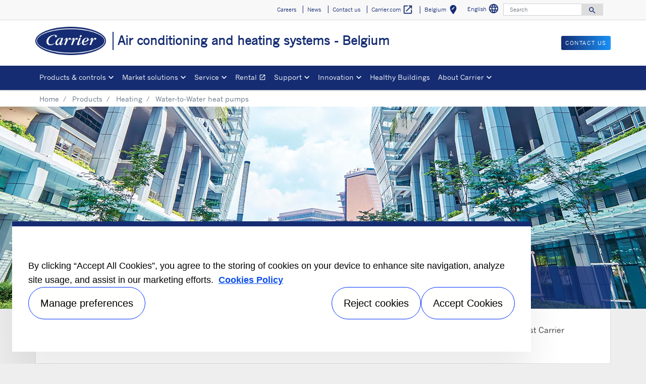

--- FILE ---
content_type: text/html; charset=utf-8
request_url: https://www.carrier.com/commercial/en/be/products/heating/water-to-water-heat-pumps/
body_size: 14523
content:
<!DOCTYPE html>
<!--[if lt IE 7]><html class="no-js lt-ie9 lt-ie8 lt-ie7"><![endif]-->
<!--[if IE 7]><html class="no-js lt-ie9 lt-ie8"><![endif]-->
<!--[if IE 8]><html class="no-js lt-ie9"><![endif]-->
<!--[if gt IE 8]><!-->
<html class="no-js" lang="en">
<!--<![endif]-->
<head>
    <meta charset="UTF-8">
    <meta http-equiv="X-UA-Compatible" content="IE=edge">
    <meta name="viewport" content="width=device-width, initial-scale=1, shrink-to-fit=no">
    <link rel="shortcut icon" href="/commercial/en/be/system/v2512160110/favicon.ico" />
    <link href="https://www.googletagmanager.com" rel="preconnect">
    <link href="https://images.carriercms.com" rel="preconnect">
    <link href="//s7.addthis.com" rel="preconnect">
    <link rel="preload" href="/commercial/en/be/system/v2512160110/assets/fonts/MaterialIcons-Regular.woff2" as="font" type="font/woff2" crossorigin>
        <link rel="preload" href="   " as="image">
            <link rel="preload" href="   " as="image">
    


<meta name="title" content="Water-to-Water heat pumps | Carrier Belgium" />
<title>Water-to-Water heat pumps | Carrier Belgium</title>
<meta property="og:title" content="Water-to-Water heat pumps | Carrier Belgium" />
<meta name="twitter:title" content="Water-to-Water heat pumps | Carrier Belgium" />
<meta name="keywords" content="Water-to-Water heat pumps, heat pump, heating" />
<meta name="description" content="Carrier water-to-water heat pumps are designed to meet current and future regulations for energy efficiency." />
<meta property="og:description" content="Carrier water-to-water heat pumps are designed to meet current and future regulations for energy efficiency." />
<meta name="twitter:description" content="Carrier water-to-water heat pumps are designed to meet current and future regulations for energy efficiency." />




                <meta name="googlebots" content="index, follow, noodp" />
        <meta name="robots" content="index,follow " />
    <link rel="canonical" href="https://www.carrier.com/commercial/en/be/products/heating/water-to-water-heat-pumps/" />
    <meta property="og:type" content="website" />
    <meta property="og:locale" content="en_BE" />
    <meta property="og:site_name" content="Carrier" />
        <meta property="og:image" content="https://images.carriercms.com/image/upload/v1629825291/common/logos-svg/carrier-logo.svg" />
    <meta property="og:url" content="https://www.carrier.com/commercial/en/be/products/heating/water-to-water-heat-pumps/" />
    <meta name="twitter:card" content="summary" />
    <meta name="twitter:site" content="Carrier" />
    <meta name="twitter:creator" content="Carrier" />
    <meta name="twitter:image" content="https://images.carriercms.com/image/upload/v1629825291/common/logos-svg/carrier-logo.svg" />

    
    <link rel="stylesheet" href="/commercial/en/be/system/v2512160110/assets/css/app.min.css">
    <link rel="stylesheet" href="/commercial/en/be/system/v2512160110/assets/css/global.min.css" />
    <link rel="stylesheet" href="/commercial/en/be/system/v2512160110/assets/css/style.min.css" />

<link rel="stylesheet" href="/commercial/en/be/system/v2512160110/assets/css/product-list.min.css"><script type="text/javascript" src="https://cdn.cookielaw.org/consent/85daace9-feb2-4e54-b3e2-54b1047c258e/OtAutoBlock.js" ></script> <script src="https://cdn.cookielaw.org/scripttemplates/otSDKStub.js"  type="text/javascript" charset="UTF-8" data-domain-script="4e0d9f70-ee0f-4b04-804c-50a75087e7c5" ></script> <script type="text/javascript"> function OptanonWrapper() { if($("#hdn_cookiepolicylink").length) {var cookiePolicyLink = $("#hdn_cookiepolicylink").val();$("#onetrust-consent-sdk #onetrust-banner-sdk #onetrust-policy-text a:first-child").attr("href", cookiePolicyLink);$("#onetrust-pc-sdk #ot-pc-content #ot-pc-desc .privacy-notice-link").attr("href", cookiePolicyLink);} } </script><link rel="stylesheet" href="/commercial/en/be/system/v2512160110/assets/css/fonts.min.css">    </head>
<body>
    <a class="skip-main bg-primary text-white" href="#main-content">Skip to main content</a>
    <input type='hidden' id='hdn_gaAccount' value="G-HWTNTPB4BX" />
    <input type='hidden' id='hdn_gtmcontainerid' value="GTM-PLZ4722P" />
    <input type='hidden' id='hdn_ooyala_playerID' value="a15b2c6987d84209a6de2702ccb2c3ed" />

        <input type="hidden" id="hdnLocationTitleUrl" value="/commercial/en/be/Location/GetLocationTitle" />
        <input type="hidden" name="locationSelectorUrl" id="locationSelectorUrl" value="/commercial/en/be/Json/GetFromCategory/" />
            <input type='hidden' id='hdn_cookiepolicylink' value="/commercial/en/be/legal/cookie-policy/" />

    

<header>
    <div class="container-fluid fixed-top px-0 ct-header-basic">
        
 <!-- Call to Action on Tablet & Mobile -->
<div class="ct-header-basic-cta">
    <div class="row d-block d-md-none bg-light">
        <div class="col">
                            <a class="btn btn-primary btn-sm btn-block" role="button" href="/commercial/en/be/contact-us-forms/">
                    Contact us
                </a>
        </div>
    </div>
</div>    

    <div class="ct-header-basic-secondary">
    <div class="container ">
        <div class="d-none d-md-block">
            <nav class="navbar navbar-expand-md navbar-light bg-light" id="navHeader">
                <div id="navbarNavDropdown2" class="navbar-collapse collapse">


<ul class="navbar-nav ml-auto">
            <li class="nav-item">
                <a class="btn" href="/commercial/en/be/careers/" target="_self" role="button">
                    Careers
                </a>
            </li>
            <li class="nav-item">
                <a class="btn" href="/commercial/en/be/news/" target="_self" role="button">
                    News
                </a>
            </li>
            <li class="nav-item">
                <a class="btn" href="/commercial/en/be/contact-us/" target="_self" role="button">
                    Contact us
                </a>
            </li>
            <li class="nav-item">
                <a class="btn" href="https://www.carrier.com/" target="_blank" role="button">
                    Carrier.com
                        <i class="material-icons align-middle">
                            open_in_new
                        </i>
                </a>
            </li>
            <li class="nav-item">
            <button id="btnLocationTitle" class="btn btn-link" role="button" data-toggle="modal" data-target="#selectRegion">
                <i class="material-icons align-middle">edit_location<span class="sr-only">Select your location</span></i>
            </button>
        </li>

</ul>




    <div class="language-select">
        <button id="languageSelect" class="btn btn-link mr-1" role="button" data-toggle="modal" data-target="#languageSelector">
English            <i class="material-icons align-middle">language<span class="sr-only">Select a language</span></i>
        </button>
    </div>
    <div class="modal fade show" id="languageSelector" tabindex="-1" role="dialog" aria-labelledby="languageSelectorModalLabel">
        <div class="modal-dialog modal-sm modal-dialog-centered" role="document">
            <div class="modal-content">
                <div class="modal-header">
                    <p class="modal-title" id="languageSelectorModalLabel">Choose a language</p>
                    <button type="button" class="close" data-dismiss="modal" aria-label="Close">
                        <i class="material-icons align-bottom">
                            close<span class="sr-only">
                               Close this dialog
                            </span>
                        </i>
                    </button>
                </div>
                <div class="modal-body">
                    <ul class="nav flex-column">
                            <li class="nav-item">
                                <a class="nav-link" href="/commercial/en/be/resolve/54535?localizationId=208&amp;defaultPath=/commercial/en/be" rel="nofollow">English</a>
                            </li>
                            <li class="nav-item">
                                <a class="nav-link" href="/commercial/en/be/resolve/54535?localizationId=210&amp;defaultPath=/commercial/fr/be" rel="nofollow">Fran&#231;ais</a>
                            </li>
                            <li class="nav-item">
                                <a class="nav-link" href="/commercial/en/be/resolve/54535?localizationId=212&amp;defaultPath=/commercial/nl/be" rel="nofollow">Nederlands</a>
                            </li>
                    </ul>
                </div>
                <div class="modal-footer">
                    <button type="button" class="btn btn-secondary" data-dismiss="modal">Cancel</button>
                </div>
            </div>
        </div>
    </div>
<form id="searchForm" class="navbar-form navbar-right" method="get">
    <input type="hidden" id="formURL" value="/commercial/en/be/search.html" />
    <div class="input-group">
        <input name="q" id="q" type="text" class="form-control" placeholder="Search" aria-label="Search" autocomplete="new search text">
        <label for="q" class="sr-only">Search</label>
        <div class="input-group-append">
            <button id="btnSearch" class="btn" type="button">
                <i class="material-icons align-bottom">search<span class="sr-only">Search for information</span></i>
            </button>
        </div>
    </div>
        <input type="hidden" id="product-suggestions-url" value="/commercial/en/be/SearchSuggestions/Products" />
        <div class="search-autofill d-none">
            <div>
                <div class="search-autofill-header"></div>
                <div id="search-suggestions" class="suggestion-products"></div>
            </div>
        </div>
</form>

                </div>
            </nav>
        </div>
    </div>
</div>


<div class="container ct-header-basic-brand-bar">
    <nav class="navbar navbar-expand-md navbar-light bg-light">
        <!-- Branding on Desktop, Tablet & Mobile -->
        <a href="/commercial/en/be/" class="ct-brand-logo-link">


        <img class="cld-responsive ct-brand-logo" data-src="https://images.carriercms.com/image/upload/h_150,q_100,f_auto/v1573562016/common/logos/carrier-corp-logo.png" alt="Carrier Corporation logo" loading="lazy" />






            <div class="d-none d-sm-inline-block">Air conditioning and heating systems - Belgium</div>
        </a>
        
        <!-- Hamburger on Tablet & Mobile -->
        <div class="ml-auto">
            <div class="btn-group">
                <button class="btn navbar-toggler" type="button" data-toggle="collapse"
                        data-target="#navbarNavDropdown3" aria-controls="navbarNavDropdown3"
                        aria-expanded="false" aria-label="Toggle navigation">
                    <i class="material-icons open-search">search<span class="sr-only">Search for information</span></i>
                    <i class="material-icons close-search d-none">close<span class="sr-only">Close Search for information</span></i>
                </button>
                <button class="btn navbar-toggler hamburgerMenu" type="button" data-toggle="collapse"
                        data-target="#navbarNavDropdown1" aria-controls="navbarNavDropdown1"
                        aria-expanded="false" aria-label="Toggle navigation">
                    <i class="material-icons open-menu">
                        menu<span class="sr-only">Menu.</span>
                    </i><small class="font-weight-light"><br>Menu</small>
                    <i class="material-icons close-menu d-none">
                        close<span class="sr-only">close</span>
                    </i>

                </button>
            </div>
        </div>

        <!-- Call to Action on Desktop -->
        <div class="ml-auto d-none d-md-block">
                            <a class="btn btn-primary btn-sm float-right" role="button" href="/commercial/en/be/contact-us-forms/" target="_self">
                    Contact us
                </a>
        </div>
    </nav>
</div>


<div class="container-fluid ct-header-basic-primary">
    <div class="container">
        <nav class="navbar navbar-expand-md navbar-light bg-light"  id="siteMainMenu">

            <div id="navbarNavDropdown1" class="collapse navbar-collapse">
                <ul class="navbar-nav mr-auto" >
                            <li class="dropdown nav-item position-relative">
                                <a class="nav-link dropdown-toggle" href="/commercial/en/be/products/" id="navbarDropdown1" role="button" data-toggle="dropdown" aria-haspopup="true" aria-expanded="false">Products &amp; controls<span class="sr-only"></span></a>

                                <div class="dropdown-menu row" aria-labelledby="navbarDropdown1">
                                        <div class="col-md-3 display-md-table-cell">

    <ul class="ct-menusub-basic-header mr-auto submenu-title">
            <li class="nav-item link-text-strong">
                    <a href="/commercial/en/be/products/air-conditioning/" target="_self" class="nav-link">
                        Air conditioning
                    </a>
            </li>

                <li class="nav-item link-text-indent">
                    <a href="/commercial/en/be/products/air-conditioning/air-cooled-chillers/" target="_self" class="nav-link">
                        Air-cooled chillers
                    </a>
                </li>
                <li class="nav-item link-text-indent">
                    <a href="/commercial/en/be/products/air-conditioning/water-cooled-chillers/" target="_self" class="nav-link">
                        Water-cooled chillers
                    </a>
                </li>
                <li class="nav-item link-text-indent">
                    <a href="/commercial/en/be/products/air-conditioning/absorption-chillers/" target="_self" class="nav-link">
                        Absorption chillers
                    </a>
                </li>
                <li class="nav-item link-text-indent">
                    <a href="/commercial/en/be/products/air-conditioning/air-cooled-dry-coolers/" target="_self" class="nav-link">
                        Air-cooled dry coolers
                    </a>
                </li>
                <li class="nav-item link-text-indent">
                    <a href="/commercial/en/be/products/air-conditioning/gasketed-plate-heat-exchangers/10te/" target="_self" class="nav-link">
                        Gasketed plate HE
                    </a>
                </li>
    </ul>

                                                                                    </div>
                                        <div class="col-md-3 display-md-table-cell">

    <ul class="ct-menusub-basic-header mr-auto submenu-title">
            <li class="nav-item link-text-strong">
                    <a href="/commercial/en/be/products/heating/" target="_self" class="nav-link">
                        Heating
                    </a>
            </li>

                <li class="nav-item link-text-indent">
                    <a href="/commercial/en/be/products/heating/water-to-water-heat-pumps/" target="_self" class="nav-link">
                        Water-to-water heat pumps
                    </a>
                </li>
    </ul>


    <ul class="ct-menusub-basic-header mr-auto submenu-title">
            <li class="nav-item link-text-strong">
                    <a href="/commercial/en/be/products/heating-air-conditioning/" target="_self" class="nav-link">
                        Heating &amp; air conditioning
                    </a>
            </li>

                <li class="nav-item link-text-indent">
                    <a href="/commercial/en/be/products/heating-air-conditioning/air-to-water-heat-pumps/" target="_self" class="nav-link">
                        Air-to-water heat pumps
                    </a>
                </li>
                <li class="nav-item link-text-indent">
                    <a href="/commercial/en/be/products/heating-air-conditioning/water-to-water-heat-pumps/" target="_self" class="nav-link">
                        Water-to-water heat pumps
                    </a>
                </li>
    </ul>


    <ul class="ct-menusub-basic-header mr-auto submenu-title">
            <li class="nav-item link-text-strong">
                    <a href="/commercial/en/be/products/business-line/" target="_self" class="nav-link">
                        Business Line
                    </a>
            </li>

    </ul>

                                                                                    </div>
                                        <div class="col-md-3 display-md-table-cell">

    <ul class="ct-menusub-basic-header mr-auto submenu-title">
            <li class="nav-item link-text-strong">
                    <a href="/commercial/en/be/products/air-treatment/" target="_self" class="nav-link">
                        Air treatment
                    </a>
            </li>

                <li class="nav-item link-text-indent">
                    <a href="/commercial/en/be/products/air-treatment/air-handling-units/" target="_self" class="nav-link">
                        Air handling units
                    </a>
                </li>
                <li class="nav-item link-text-indent">
                    <a href="/commercial/en/be/products/air-treatment/rooftop-units/" target="_self" class="nav-link">
                        Packaged rooftop units
                    </a>
                </li>
                <li class="nav-item link-text-indent">
                    <a href="/commercial/en/be/products/air-treatment/precision-cooling/" target="_self" class="nav-link">
                        Close control units
                    </a>
                </li>
                <li class="nav-item link-text-indent">
                    <a href="/commercial/en/be/products/air-treatment/hydraulic-terminal-units/" target="_self" class="nav-link">
                        Hydraulic terminal units
                    </a>
                </li>
    </ul>

                                                                                    </div>
                                        <div class="col-md-3 display-md-table-cell">

    <ul class="ct-menusub-basic-header mr-auto submenu-title">
            <li class="nav-item link-text-strong">
                    <a href="/commercial/en/be/products/controls-solutions/" target="_self" class="nav-link">
                        Controls
                    </a>
            </li>

                <li class="nav-item link-text-indent">
                    <a href="/commercial/en/be/products/controls-solutions/plantctrl/" target="_self" class="nav-link">
                        PlantCTRL™ system
                    </a>
                </li>
                <li class="nav-item link-text-indent">
                    <a href="/commercial/en/be/products/controls-solutions/truvu-plant-sequencer/" target="_self" class="nav-link">
                        TruVu™ Plant Sequencer
                    </a>
                </li>
                <li class="nav-item link-text-indent">
                    <a href="/commercial/en/be/service/operate-service-protect/digital-connectivity/" target="_self" class="nav-link">
                        ABOUND™ HVAC Performance
                    </a>
                </li>
                <li class="nav-item link-text-indent">
                    <a href="/commercial/en/be/products/controls-solutions/customized-solutions-for-controls/" target="_self" class="nav-link">
                        Customized solutions for controls
                    </a>
                </li>
                <li class="nav-item link-text-indent">
                    <a href="/commercial/en/be/products/air-treatment/hydraulic-terminal-units/regulations/" target="_self" class="nav-link">
                        Regulation
                    </a>
                </li>
                <li class="nav-item link-text-indent">
                    <a href="/commercial/en/be/products/controls-solutions/aquasmart-evolution/" target="_self" class="nav-link">
                        Aquasmart™ evolution
                    </a>
                </li>
    </ul>


    <ul class="ct-menusub-basic-header mr-auto submenu-title">
            <li class="nav-item link-text-strong">
                    <a href="https://www.e-catalogue.carrier.com/commercial/2025/en/" target="_blank" class="nav-link">
                        Catalogue 2025
                            <i class="material-icons align-bottom">
                                open_in_new
                            </i>
                    </a>
            </li>

    </ul>


    <ul class="ct-menusub-basic-header mr-auto submenu-title">
            <li class="nav-item link-text-strong">
                    <a href="/commercial/en/be/media/carrier-prijslijst-2023-be-nl_tcm208-137887.pdf" target="_blank" class="nav-link">
                        Price list 2023
                            <i class="material-icons align-bottom">
                                open_in_new
                            </i>
                    </a>
            </li>

    </ul>

                                                                                    </div>

                                </div>
                            </li>
                            <li class="dropdown nav-item position-relative">
                                <a class="nav-link dropdown-toggle" href="/commercial/en/be/market-solutions/" id="navbarDropdown2" role="button" data-toggle="dropdown" aria-haspopup="true" aria-expanded="false">Market solutions<span class="sr-only"></span></a>

                                <div class="dropdown-menu row" aria-labelledby="navbarDropdown2">
                                        <div class="col-md-3 display-md-table-cell">

    <ul class="ct-menusub-basic-header mr-auto ">

                <li class="nav-item link-text-indent">
                    <a href="/commercial/en/be/market-solutions/industry/" target="_self" class="nav-link">
                        Industry
                    </a>
                </li>
                <li class="nav-item link-text-indent">
                    <a href="/commercial/en/be/market-solutions/hotel/" target="_self" class="nav-link">
                        Hotel
                    </a>
                </li>
                <li class="nav-item link-text-indent">
                    <a href="/commercial/en/be/market-solutions/healthcare/" target="_self" class="nav-link">
                        Healthcare
                    </a>
                </li>
                <li class="nav-item link-text-indent">
                    <a href="/commercial/en/be/market-solutions/office-building/" target="_self" class="nav-link">
                        Office building
                    </a>
                </li>
                <li class="nav-item link-text-indent">
                    <a href="/commercial/en/be/market-solutions/retail/" target="_self" class="nav-link">
                        Retail
                    </a>
                </li>
    </ul>

                                                                                    </div>
                                        <div class="col-md-3 display-md-table-cell">

    <ul class="ct-menusub-basic-header mr-auto ">

                <li class="nav-item link-text-indent">
                    <a target="_self" class="nav-link">
                        Data center
                    </a>
                </li>
                <li class="nav-item link-text-indent">
                    <a href="/commercial/en/be/market-solutions/marine/" target="_self" class="nav-link">
                        Marine
                    </a>
                </li>
                <li class="nav-item link-text-indent">
                    <a href="/commercial/en/be/market-solutions/cultural-heritage/" target="_self" class="nav-link">
                        Cultural heritage
                    </a>
                </li>
                <li class="nav-item link-text-indent">
                    <a href="/commercial/en/be/market-solutions/light-commercial/" target="_self" class="nav-link">
                        Light commercial
                    </a>
                </li>
                <li class="nav-item link-text-indent">
                    <a target="_self" class="nav-link">
                        Residential
                    </a>
                </li>
                <li class="nav-item link-text-indent">
                    <a href="/commercial/en/be/market-solutions/district-heating-and-cooling/" target="_self" class="nav-link">
                        District Heating & Cooling
                    </a>
                </li>
    </ul>

                                                                                    </div>

                                </div>
                            </li>
                            <li class="dropdown nav-item position-relative">
                                <a class="nav-link dropdown-toggle" href="/commercial/en/be/service/" id="navbarDropdown3" role="button" data-toggle="dropdown" aria-haspopup="true" aria-expanded="false">Service<span class="sr-only"></span></a>

                                <div class="dropdown-menu row" aria-labelledby="navbarDropdown3">
                                        <div class="col-md-3 display-md-table-cell">

    <ul class="ct-menusub-basic-header mr-auto submenu-title">
            <li class="nav-item link-text-strong">
                    <a href="/commercial/en/be/service/" target="_self" class="nav-link">
                        Service overview
                    </a>
            </li>

    </ul>


    <ul class="ct-menusub-basic-header mr-auto submenu-title">
            <li class="nav-item link-text-strong">
                    <a href="/commercial/en/be/service/online-service-request/" target="_self" class="nav-link">
                        Online service request
                    </a>
            </li>

    </ul>


    <ul class="ct-menusub-basic-header mr-auto submenu-title">
            <li class="nav-item link-text-strong">
                    <a href="/commercial/en/be/support/bluedge-service-app/" target="_self" class="nav-link">
                        BluEdge service App
                    </a>
            </li>

    </ul>


    <ul class="ct-menusub-basic-header mr-auto submenu-title">
            <li class="nav-item link-text-strong">
                    <a href="/commercial/en/be/market-solutions/data-center/service-solutions/" target="_self" class="nav-link">
                        Service Solutions for Data Centers
                    </a>
            </li>

    </ul>

                                                                                    </div>
                                        <div class="col-md-3 display-md-table-cell">

    <ul class="ct-menusub-basic-header mr-auto submenu-title">
            <li class="nav-item link-text-strong">
                    <a href="/commercial/en/be/service/operate-service-protect/" target="_self" class="nav-link">
                        Operate, service &amp; protect
                    </a>
            </li>

                <li class="nav-item link-text-indent">
                    <a href="/commercial/en/be/service/operate-service-protect/commissioning/" target="_self" class="nav-link">
                        Commissioning
                    </a>
                </li>
                <li class="nav-item link-text-indent">
                    <a href="/commercial/en/be/service/operate-service-protect/warranty/" target="_self" class="nav-link">
                        Warranty
                    </a>
                </li>
                <li class="nav-item link-text-indent">
                    <a href="/commercial/en/be/service/operate-service-protect/preventive-predictive-maintenance/" target="_self" class="nav-link">
                        Preventive & Predictive Maintenance
                    </a>
                </li>
                <li class="nav-item link-text-indent">
                    <a href="/commercial/en/be/service/operate-service-protect/repair/" target="_self" class="nav-link">
                        Repairs
                    </a>
                </li>
                <li class="nav-item link-text-indent">
                    <a href="/commercial/en/be/service/operate-service-protect/spare-parts/" target="_self" class="nav-link">
                        Spare parts
                    </a>
                </li>
                <li class="nav-item link-text-indent">
                    <a href="https://klimarent.nl/nl_nl" target="_blank" class="nav-link">
                        Rental
                            <i class="material-icons align-bottom">
                                open_in_new
                            </i>
                    </a>
                </li>
                <li class="nav-item link-text-indent">
                    <a href="/commercial/en/be/service/operate-service-protect/digital-connectivity/" target="_self" class="nav-link">
                        ABOUND™ HVAC Performance
                    </a>
                </li>
    </ul>

                                                                                    </div>
                                        <div class="col-md-3 display-md-table-cell">

    <ul class="ct-menusub-basic-header mr-auto submenu-title">
            <li class="nav-item link-text-strong">
                    <a href="/commercial/en/be/service/retrofit-optimize/" target="_self" class="nav-link">
                        Retrofit &amp; optimize
                    </a>
            </li>

                <li class="nav-item link-text-indent">
                    <a href="/commercial/en/be/service/retrofit-optimize/modernization/" target="_self" class="nav-link">
                        Modernization solutions
                    </a>
                </li>
                <li class="nav-item link-text-indent">
                    <a target="_self" class="nav-link">
                        Upgrade solutions
                    </a>
                </li>
                <li class="nav-item link-text-indent">
                    <a href="/commercial/en/be/service/retrofit-optimize/baseline-analysis/" target="_self" class="nav-link">
                        Baseline analysis
                    </a>
                </li>
                <li class="nav-item link-text-indent">
                    <a href="/commercial/en/be/service/retrofit-optimize/building-management-solutions/" target="_self" class="nav-link">
                        Building management solutions
                    </a>
                </li>
                <li class="nav-item link-text-indent">
                    <a href="/commercial/en/be/service/retrofit-optimize/consultancy-and-regulations/" target="_self" class="nav-link">
                        Consultancy and regulations
                    </a>
                </li>
    </ul>


    <ul class="ct-menusub-basic-header mr-auto submenu-title">
            <li class="nav-item link-text-strong">
                    <a href="/commercial/en/be/decarbonization/" target="_self" class="nav-link">
                        Decarbonization Solutions
                    </a>
            </li>

    </ul>

                                                                                    </div>

                                </div>
                            </li>
                            <li class="nav-item">
                                <a class="nav-link" target="_blank" href="https://klimarent.nl/nl_nl" id="navbarDropdown4">Rental
                                        <i class="material-icons align-bottom">open_in_new
                                                <span class="sr-only">Opens in a new window</span>
                                        </i>
                                </a>
                            </li>
                            <li class="dropdown nav-item position-relative">
                                <a class="nav-link dropdown-toggle" href="/commercial/en/be/support/" id="navbarDropdown5" role="button" data-toggle="dropdown" aria-haspopup="true" aria-expanded="false">Support<span class="sr-only"></span></a>

                                <div class="dropdown-menu row" aria-labelledby="navbarDropdown5">
                                        <div class="col-md-3 display-md-table-cell">

    <ul class="ct-menusub-basic-header mr-auto ">

                <li class="nav-item link-text-indent">
                    <a href="/commercial/en/be/support/VWF-configurator/" target="_self" class="nav-link">
                        Configurator
                    </a>
                </li>
                <li class="nav-item link-text-indent">
                    <a href="https://eto.carrier.com/lit.asp" target="_blank" class="nav-link">
                        Documentation
                            <i class="material-icons align-bottom">
                                open_in_new
                            </i>
                    </a>
                </li>
                <li class="nav-item link-text-indent">
                    <a href="/commercial/en/be/support/bluedge-service-app/" target="_self" class="nav-link">
                        BluEdge service App
                    </a>
                </li>
    </ul>

                                                                                    </div>

                                </div>
                            </li>
                            <li class="dropdown nav-item position-relative">
                                <a class="nav-link dropdown-toggle" href="/commercial/en/be/innovation/" id="navbarDropdown6" role="button" data-toggle="dropdown" aria-haspopup="true" aria-expanded="false">Innovation<span class="sr-only"></span></a>

                                <div class="dropdown-menu row" aria-labelledby="navbarDropdown6">
                                        <div class="col-md-3 display-md-table-cell">

    <ul class="ct-menusub-basic-header mr-auto ">

                <li class="nav-item link-text-indent">
                    <a href="/commercial/en/be/innovation/puretec/" target="_self" class="nav-link">
                        PUREtec™ refrigerants
                    </a>
                </li>
                <li class="nav-item link-text-indent">
                    <a href="/commercial/en/be/innovation/microchannel-coils/" target="_self" class="nav-link">
                        Novation<sup>®</sup> MCHE coils
                    </a>
                </li>
                <li class="nav-item link-text-indent">
                    <a href="/commercial/en/be/service/operate-service-protect/digital-connectivity/" target="_self" class="nav-link">
                        ABOUND™ HVAC Performance
                    </a>
                </li>
                <li class="nav-item link-text-indent">
                    <a href="/commercial/en/be/innovation/VWF/" target="_self" class="nav-link">
                        Variable Water Flow
                    </a>
                </li>
                <li class="nav-item link-text-indent">
                    <a href="/commercial/en/be/innovation/R-32/" target="_self" class="nav-link">
                        R-32
                    </a>
                </li>
                <li class="nav-item link-text-indent">
                    <a href="/commercial/en/be/innovation/r-454b/" target="_self" class="nav-link">
                        R-454B
                    </a>
                </li>
                <li class="nav-item link-text-indent">
                    <a href="/commercial/en/be/innovation/circular-economy/" target="_self" class="nav-link">
                        Circular economy
                    </a>
                </li>
    </ul>

                                                                                    </div>

                                </div>
                            </li>
                            <li class="nav-item">
                                <a class="nav-link" target="_self" href="/commercial/en/be/healthy-buildings/" id="navbarDropdown7">Healthy Buildings
                                </a>
                            </li>
                            <li class="dropdown nav-item position-relative">
                                <a class="nav-link dropdown-toggle" href="/commercial/en/be/about/" id="navbarDropdown8" role="button" data-toggle="dropdown" aria-haspopup="true" aria-expanded="false">About Carrier<span class="sr-only"></span></a>

                                <div class="dropdown-menu row" aria-labelledby="navbarDropdown8">
                                        <div class="col-md-3 display-md-table-cell">

    <ul class="ct-menusub-basic-header mr-auto submenu-title">
            <li class="nav-item link-text-strong">
                    <a href="/commercial/en/be/about/" target="_self" class="nav-link">
                        About Carrier
                    </a>
            </li>

                <li class="nav-item link-text-indent">
                    <a href="/commercial/en/be/about/core-values/" target="_self" class="nav-link">
                        Core values 
                    </a>
                </li>
                <li class="nav-item link-text-indent">
                    <a href="/commercial/en/be/about/fact-sheet/" target="_self" class="nav-link">
                        Fact sheet 
                    </a>
                </li>
                <li class="nav-item link-text-indent">
                    <a href="/commercial/en/be/about/willis-carrier/" target="_self" class="nav-link">
                        Willis Carrier 
                    </a>
                </li>
                <li class="nav-item link-text-indent">
                    <a href="/commercial/en/be/about/history/" target="_self" class="nav-link">
                        History
                    </a>
                </li>
                <li class="nav-item link-text-indent">
                    <a href="/commercial/en/be/legal/terms-of-sale/" target="_self" class="nav-link">
                        Terms of sale
                    </a>
                </li>
                <li class="nav-item link-text-indent">
                    <a href="https://www.corporate.carrier.com/Images/Corporate-Carrier-2024-SIR-0924-English_tcm558-236758.pdf" target="_blank" class="nav-link">
                        Extract of ESG report
                    </a>
                </li>
    </ul>

                                                                                    </div>
                                        <div class="col-md-3 display-md-table-cell">

    <ul class="ct-menusub-basic-header mr-auto submenu-title">
            <li class="nav-item link-text-strong">
                    <a href="/commercial/en/be/about/carrier-europe/" target="_self" class="nav-link">
                        Carrier in Europe
                    </a>
            </li>

                <li class="nav-item link-text-indent">
                    <a href="/commercial/en/be/about/centers-of-excellence/" target="_self" class="nav-link">
                        Centers of excellence
                    </a>
                </li>
                <li class="nav-item link-text-indent">
                    <a href="/commercial/en/be/about/production-sites/" target="_self" class="nav-link">
                        Production sites
                    </a>
                </li>
                <li class="nav-item link-text-indent">
                    <a href="/commercial/en/be/about/european-regulation/" target="_self" class="nav-link">
                        European regulation
                    </a>
                </li>
                <li class="nav-item link-text-indent">
                    <a href="/commercial/en/be/about/certification/" target="_self" class="nav-link">
                        Certification
                    </a>
                </li>
                <li class="nav-item link-text-indent">
                    <a href="/commercial/en/be/about/case-studies/" target="_self" class="nav-link">
                        Case studies
                    </a>
                </li>
                <li class="nav-item link-text-indent">
                    <a href="/commercial/en/be/about/mastering-efficiency/" target="_self" class="nav-link">
                        #MasteringEfficiency
                    </a>
                </li>
                <li class="nav-item link-text-indent">
                    <a href="/commercial/en/be/find-sales-office/" target="_self" class="nav-link">
                        Find a sales office
                    </a>
                </li>
    </ul>

                                                                                    </div>

                                </div>
                            </li>
                </ul>
            </div>
        
            <div id="navbarNavDropdown3" class="navbar-collapse collapse">
                <div class="row d-block d-md-none">
                    <div class="col">
                        <form name="searchFormMobile" id="searchFormMobile" method="get">
                            <div class="input-group">
                                <input type="text" class="form-control" id="searchBoxMobile">
                                <label for="searchBoxMobile" class="sr-only"></label>
                                <div class="input-group-append">
                                    <button class="btn" type="button" id="btnSearchResults">
                                        <i class="material-icons align-bottom">search<span class="sr-only">Search</span></></i>
                                    </button>
                                </div>
                            </div>
                        </form>
                    </div>
                </div>
            </div>
        </nav>
    </div>
</div>


    </div>
</header>








<main class="header-static-margin">
    <section id="main-content" class="pt-one-col">
    <div class="container-fluid ct-breadcrumb-a">
        <div class="container">


        <nav class="ct_breadcrumb-a d-none d-md-block" aria-label="breadcrumb">
            <ol class="breadcrumb" itemscope itemtype="http://schema.org/BreadcrumbList">

                    <li class="breadcrumb-item" itemprop="itemListElement" itemscope itemtype="http://schema.org/ListItem">

                        <span id="breadcrumb(1)" itemprop="name">
                            <a itemprop="item" href="/commercial/en/be/">
                                Home
                            </a>

                            <span content="Home" itemprop="name" aria-hidden="true"></span>
                        </span>
                        <meta itemprop="position" content="1" />
                    </li>
                                            <li class="breadcrumb-item" itemprop="itemListElement" itemscope itemtype="http://schema.org/ListItem">

                                <span itemprop="name" id="breadcrumb(2)">
                                    <a itemprop="item" href="/commercial/en/be/products/">
                                        Products
                                    </a>
                                    <span content="Products" itemprop="name" aria-hidden="true"></span>
                                </span>
                                <meta itemprop="position" content="2" />
                            </li>
                            <li class="breadcrumb-item" itemprop="itemListElement" itemscope itemtype="http://schema.org/ListItem">

                                <span itemprop="name" id="breadcrumb(3)">
                                    <a itemprop="item" href="/commercial/en/be/products/heating/">
                                        Heating
                                    </a>
                                    <span content="Heating" itemprop="name" aria-hidden="true"></span>
                                </span>
                                <meta itemprop="position" content="3" />
                            </li>
                            <li class="breadcrumb-item" itemprop="itemListElement" itemscope itemtype="http://schema.org/ListItem">
                                <span itemprop="name" id="breadcrumb(4)">Water-to-Water heat pumps</span>
                                <meta itemprop="position" content="4" />
                            </li>
            </ol>

        </nav>
            <nav class="ct_breadcrumb-b d-block d-md-none" aria-label="breadcrumb">
                <ol class="breadcrumb">
                            <li class="breadcrumb-item active">
                                <i class="material-icons align-bottom">keyboard_arrow_left<span class="sr-only">Arrow back</span></i>
                                <a href="/commercial/en/be/products/heating/">
                                    <span>Heating</span>
                                </a>
                            </li>


                </ol>
            </nav>



        </div>
    </div>
        

<div class="container-fluid p-0 ct-hero-img">
    <div>
        <div class="position-relative">
            <div class="d-flex h-100 justify-content-center align-items-center hero-img">


        <img class="cld-responsive" data-src="https://images.carriercms.com/image/upload/w_auto,h_400,c_fill,g_center,q_auto,f_auto/v1701726724/carrier/commercial-hvac-europe/buildings/heating-water-to-water-heat-pumps-h.jpg" alt="heating-water-to-water-heat-pumps-h" loading="lazy" />






                            </div>
        </div>
            <div class="container position-relative p-0 ">
                <div class="position-absolute bg-transparent-primary w-100 p-3 text-white hero-title">
                        <h1>Water-to-Water heat pumps</h1>
                </div>
        </div>
    </div>
        <div class="container border border-top-0 p-3 hero-text">
            Carrier water-to-water heat pumps are designed to meet current and future regulations for energy efficiency. They use the latest Carrier technologies.
        </div>
</div>
<input id="productSortUrl" type="hidden" value="/commercial/en/be/ProductList/SortProducts/" />
<input id="jsonFormatterUrl" type="hidden" value="/commercial/en/be/ProductList/CleanupProductModelJson/" />
<input id="emailProductsUrl" type="hidden" value="/commercial/en/be/Email/EmailCompareResults/" />


<input type="hidden" name="defaultProductView" id="defaultProductView" value="grid" />
<div class="container-fluid product-list-main">
    <div class="container py-2 ct-product-list">

                <div class="row">
                            <div class="col-md-3 pb-4">
                            </div>
                            <div class="col-md-2 pb-4 d-none d-md-block" style="padding: .375rem .75rem;">
                                <label id="productCountValue" class="control-label" for="jas">6</label>
                                <label id="productCountLabel" class="control-label" for="jas">Product(s)</label>
                            </div>

                        <div class="col pb-4">
                            <div class="form-inline float-right">
                                    <div class="d-none d-md-block">
                                        <div class="form-inline float-right">
                                            <label for="sortBy" class="control-label pr-2">Sort By:</label>
                                            <select id="sortBy" class="form-control custom-select w-auto sort-by-category" aria-label="label for the select" onchange="sortByCategory(this.value)">
                                                <option value="">Select</option>
                                                        <option value="Product Model Number" data-sort-direction="ASC">Model Ascending</option>
                                                        <option value="Product Model Number" data-sort-direction="DESC">Model Descending</option>
                                            </select>
                                        </div>
                                    </div>
                                                                    <div class="d-none d-md-block">
                                        <div class="form-inline float-right">
                                            <label for="jas" class="control-label px-2">View:</label>
                                            <button class="btn product-layout-theme" role="button" data-toggle="tooltip" data-placement="top" title="Grid view" data-target="#" id="btn-gridview">
                                                <i class="material-icons align-bottom">
                                                    view_module<span class="sr-only">
                                                        Grid view
                                                    </span>
                                                </i>
                                            </button>
                                            &nbsp;
                                            <button class="btn product-layout-theme" role="button" data-toggle="tooltip" data-placement="top" title="List view" data-target="#" id="btn-listview">
                                                <i class="material-icons align-bottom">
                                                    view_list<span class="sr-only">
                                                        List view
                                                    </span>
                                                </i>
                                            </button>
                                        </div>
                                    </div>
                            </div>
                        </div>
                </div>
                <div class="row">
                        <div class="col-md-3 pb-4">
                            <section id="accordion-filter">
                                <div class="card">
                                    <div class="card-header bg-white" id="tab-heading">
                                        <!-- only need filter button on mobile -->
                                        <div class="d-block d-md-none">
                                            <button class="btn btn-link btn-block  btn-accordion text-left pl-0 text-uppercase collapsed" data-toggle="collapse" data-target="#collapse-filter" aria-expanded="true" aria-controls="collapse-filter">
                                                <span>Filter / Sort</span>
                                            </button>
                                        </div>
                                        <div class="d-none d-md-block text-uppercase  btn-accordion-noarrow">
                                            Filters
                                        </div>
                                    </div>
                                    <div id="collapse-filter" class="collapse" aria-labelledby="tab-heading" data-parent="#accordion-filter">
                                        <div class="card-body pt-0">
                                            <div>
                                                <button class="btn btn-link pl-0" id="clearFilter" aria-expanded="true" aria-controls="collapse-filter">
                                                    Clear filters
                                                </button>
                                            </div>
                                            <div class="d-block d-md-none">
                                                    <div class="py-2 border-top sort-by-title">
                                                        <label for="sortBy1" class="control-label pr-2">Sort By:</label>
                                                        <select id="sortBy1" class="form-control custom-select sort-by-category-mobile" onchange="sortByCategory(this.value,'mobile')" for="sortBy">
                                                            <option value="">Select</option>
                                                                    <option value="Product Model Number" data-sort-direction="ASC">Model Ascending</option>
                                                                    <option value="Product Model Number" data-sort-direction="DESC">Model Descending</option>
                                                        </select>
                                                    </div>



                                            </div>
                                                            <div class="border-top">
                                                                <div class="py-2 legend-title ">
                                                                    Refrigerant
                                                                </div>
                                                                                                                                                                                                    <div class="py-2">
                                                                        <ul class="list-group list-group-flush">
                                                                                <li class="list-group-item">
                                                                                    <div class="form-check">
                                                                                        <fieldset>
                                                                                            <legend></legend>
                                                                                            <input class="form-check-input" name="ProductRefrigerant" type="checkbox" value="R-1233zd" id="categoryCheckA1">
                                                                                            <label class="form-check-label" for="categoryCheckA1">
                                                                                                R-1233zd
                                                                                            </label>
                                                                                        </fieldset>

                                                                                    </div>
                                                                                </li>
                                                                                <li class="list-group-item">
                                                                                    <div class="form-check">
                                                                                        <fieldset>
                                                                                            <legend></legend>
                                                                                            <input class="form-check-input" name="ProductRefrigerant" type="checkbox" value="R-1234ze" id="categoryCheckA2">
                                                                                            <label class="form-check-label" for="categoryCheckA2">
                                                                                                R-1234ze
                                                                                            </label>
                                                                                        </fieldset>

                                                                                    </div>
                                                                                </li>
                                                                                <li class="list-group-item">
                                                                                    <div class="form-check">
                                                                                        <fieldset>
                                                                                            <legend></legend>
                                                                                            <input class="form-check-input" name="ProductRefrigerant" type="checkbox" value="R-1234ze &amp; R-515B" id="categoryCheckA3">
                                                                                            <label class="form-check-label" for="categoryCheckA3">
                                                                                                R-1234ze &amp; R-515B
                                                                                            </label>
                                                                                        </fieldset>

                                                                                    </div>
                                                                                </li>
                                                                                <li class="list-group-item">
                                                                                    <div class="form-check">
                                                                                        <fieldset>
                                                                                            <legend></legend>
                                                                                            <input class="form-check-input" name="ProductRefrigerant" type="checkbox" value="R-134a" id="categoryCheckA4">
                                                                                            <label class="form-check-label" for="categoryCheckA4">
                                                                                                R-134a
                                                                                            </label>
                                                                                        </fieldset>

                                                                                    </div>
                                                                                </li>
                                                                                <li class="list-group-item">
                                                                                    <div class="form-check">
                                                                                        <fieldset>
                                                                                            <legend></legend>
                                                                                            <input class="form-check-input" name="ProductRefrigerant" type="checkbox" value="R-410A" id="categoryCheckA5">
                                                                                            <label class="form-check-label" for="categoryCheckA5">
                                                                                                R-410A
                                                                                            </label>
                                                                                        </fieldset>

                                                                                    </div>
                                                                                </li>
                                                                        </ul>
                                                                    </div>
                                                            </div>
                                                            <div class="border-top">
                                                                <div class="py-2 legend-title ">
                                                                    Compressor Type
                                                                </div>
                                                                                                                                                                                                    <div class="py-2">
                                                                        <ul class="list-group list-group-flush">
                                                                                <li class="list-group-item">
                                                                                    <div class="form-check">
                                                                                        <fieldset>
                                                                                            <legend></legend>
                                                                                            <input class="form-check-input" name="ProductNACompressorType" type="checkbox" value="Screw fixed-speed" id="categoryCheckB1">
                                                                                            <label class="form-check-label" for="categoryCheckB1">
                                                                                                Screw fixed-speed
                                                                                            </label>
                                                                                        </fieldset>

                                                                                    </div>
                                                                                </li>
                                                                                <li class="list-group-item">
                                                                                    <div class="form-check">
                                                                                        <fieldset>
                                                                                            <legend></legend>
                                                                                            <input class="form-check-input" name="ProductNACompressorType" type="checkbox" value="Screw variable-speed" id="categoryCheckB2">
                                                                                            <label class="form-check-label" for="categoryCheckB2">
                                                                                                Screw variable-speed
                                                                                            </label>
                                                                                        </fieldset>

                                                                                    </div>
                                                                                </li>
                                                                                <li class="list-group-item">
                                                                                    <div class="form-check">
                                                                                        <fieldset>
                                                                                            <legend></legend>
                                                                                            <input class="form-check-input" name="ProductNACompressorType" type="checkbox" value="Scroll fixed-speed" id="categoryCheckB3">
                                                                                            <label class="form-check-label" for="categoryCheckB3">
                                                                                                Scroll fixed-speed
                                                                                            </label>
                                                                                        </fieldset>

                                                                                    </div>
                                                                                </li>
                                                                        </ul>
                                                                    </div>
                                                            </div>
                                                            <div class="border-top">
                                                                <div class="py-2 legend-title">
                                                                    Heating capacity (kW)
                                                                </div>
                                                                <div class="py-2">
                                                                    <div class="form-row justify-content-center">
                                                                        <div class="col">
                                                                            <input type="text" id="start-range" name="start-range" placeholder="0" class="form-control">
                                                                        </div>
                                                                        <div class="col-auto">
                                                                            <label class="colFormLabel" for="start-range" title="n">To</label>
                                                                        </div>
                                                                        <div class="col">
																		
                                                                            <input type="text" id="start-range"  name="end-range" placeholder="0" class="form-control">
																			
                                                                        </div>
                                                                        <div class="col">
                                                                            <button type="button" class="btn btn-primary capacityRangeFilter" data-clickclassname='HeatingCapacity'>Go</button>
                                                                        </div>
                                                                    </div>
                                                                </div>
                                                            </div>
                                                            <div class="border-top">
                                                                <div class="py-2 legend-title">
                                                                    Temperature (&#176;C)
                                                                </div>
                                                                <div class="py-2">
                                                                    <div class="form-row justify-content-center">
                                                                        <div class="col">
                                                                            <input type="text" id="start-range" name="start-range" placeholder="0" class="form-control">
                                                                        </div>
                                                                        <div class="col-auto">
                                                                            <label class="colFormLabel" for="start-range" title="n">To</label>
                                                                        </div>
                                                                        <div class="col">
																		
                                                                            <input type="text" id="start-range"  name="end-range" placeholder="0" class="form-control">
																			
                                                                        </div>
                                                                        <div class="col">
                                                                            <button type="button" class="btn btn-primary capacityRangeFilter" data-clickclassname=''>Go</button>
                                                                        </div>
                                                                    </div>
                                                                </div>
                                                            </div>
                                                            <div class="border-top">
                                                                <div class="py-2 legend-title ">
                                                                    Application
                                                                </div>
                                                                                                                                                                                                    <div class="py-2">
                                                                        <ul class="list-group list-group-flush">
                                                                                <li class="list-group-item">
                                                                                    <div class="form-check">
                                                                                        <fieldset>
                                                                                            <legend></legend>
                                                                                            <input class="form-check-input" name="ProductNAApplication" type="checkbox" value="Administration" id="categoryCheckC1">
                                                                                            <label class="form-check-label" for="categoryCheckC1">
                                                                                                Administration
                                                                                            </label>
                                                                                        </fieldset>

                                                                                    </div>
                                                                                </li>
                                                                                <li class="list-group-item">
                                                                                    <div class="form-check">
                                                                                        <fieldset>
                                                                                            <legend></legend>
                                                                                            <input class="form-check-input" name="ProductNAApplication" type="checkbox" value="Data center" id="categoryCheckC2">
                                                                                            <label class="form-check-label" for="categoryCheckC2">
                                                                                                Data center
                                                                                            </label>
                                                                                        </fieldset>

                                                                                    </div>
                                                                                </li>
                                                                                <li class="list-group-item">
                                                                                    <div class="form-check">
                                                                                        <fieldset>
                                                                                            <legend></legend>
                                                                                            <input class="form-check-input" name="ProductNAApplication" type="checkbox" value="District heating" id="categoryCheckC3">
                                                                                            <label class="form-check-label" for="categoryCheckC3">
                                                                                                District heating
                                                                                            </label>
                                                                                        </fieldset>

                                                                                    </div>
                                                                                </li>
                                                                                <li class="list-group-item">
                                                                                    <div class="form-check">
                                                                                        <fieldset>
                                                                                            <legend></legend>
                                                                                            <input class="form-check-input" name="ProductNAApplication" type="checkbox" value="Education" id="categoryCheckC4">
                                                                                            <label class="form-check-label" for="categoryCheckC4">
                                                                                                Education
                                                                                            </label>
                                                                                        </fieldset>

                                                                                    </div>
                                                                                </li>
                                                                                <li class="list-group-item">
                                                                                    <div class="form-check">
                                                                                        <fieldset>
                                                                                            <legend></legend>
                                                                                            <input class="form-check-input" name="ProductNAApplication" type="checkbox" value="Healthcare" id="categoryCheckC5">
                                                                                            <label class="form-check-label" for="categoryCheckC5">
                                                                                                Healthcare
                                                                                            </label>
                                                                                        </fieldset>

                                                                                    </div>
                                                                                </li>
                                                                                <li class="list-group-item">
                                                                                    <div class="form-check">
                                                                                        <fieldset>
                                                                                            <legend></legend>
                                                                                            <input class="form-check-input" name="ProductNAApplication" type="checkbox" value="Hotel &amp; Leisure" id="categoryCheckC6">
                                                                                            <label class="form-check-label" for="categoryCheckC6">
                                                                                                Hotel &amp; Leisure
                                                                                            </label>
                                                                                        </fieldset>

                                                                                    </div>
                                                                                </li>
                                                                                <li class="list-group-item">
                                                                                    <div class="form-check">
                                                                                        <fieldset>
                                                                                            <legend></legend>
                                                                                            <input class="form-check-input" name="ProductNAApplication" type="checkbox" value="Hotel &amp; leisure" id="categoryCheckC7">
                                                                                            <label class="form-check-label" for="categoryCheckC7">
                                                                                                Hotel &amp; leisure
                                                                                            </label>
                                                                                        </fieldset>

                                                                                    </div>
                                                                                </li>
                                                                                <li class="list-group-item">
                                                                                    <div class="form-check">
                                                                                        <fieldset>
                                                                                            <legend></legend>
                                                                                            <input class="form-check-input" name="ProductNAApplication" type="checkbox" value="Industry" id="categoryCheckC8">
                                                                                            <label class="form-check-label" for="categoryCheckC8">
                                                                                                Industry
                                                                                            </label>
                                                                                        </fieldset>

                                                                                    </div>
                                                                                </li>
                                                                                <li class="list-group-item">
                                                                                    <div class="form-check">
                                                                                        <fieldset>
                                                                                            <legend></legend>
                                                                                            <input class="form-check-input" name="ProductNAApplication" type="checkbox" value="Office" id="categoryCheckC9">
                                                                                            <label class="form-check-label" for="categoryCheckC9">
                                                                                                Office
                                                                                            </label>
                                                                                        </fieldset>

                                                                                    </div>
                                                                                </li>
                                                                                <li class="list-group-item">
                                                                                    <div class="form-check">
                                                                                        <fieldset>
                                                                                            <legend></legend>
                                                                                            <input class="form-check-input" name="ProductNAApplication" type="checkbox" value="Office building" id="categoryCheckC10">
                                                                                            <label class="form-check-label" for="categoryCheckC10">
                                                                                                Office building
                                                                                            </label>
                                                                                        </fieldset>

                                                                                    </div>
                                                                                </li>
                                                                        </ul>
                                                                    </div>
                                                            </div>

                                        </div>
                                    </div>
                                </div>
                            </section>
                            <div class="productlist-inner-feed">
                                
                            </div>
                        </div>
                    <div class="col-md-9 productlist">
                        
<section id="product-view" itemscope itemtype="http://schema.org/ItemList">
        <div style="text-align:center" class="d-block d-md-none">
            <label id="productCountValueMobile" class="control-label">6</label>
            <label id="productCountLabelMobile" class="control-label">Product(s)</label>
        </div>

    <div id="no-result" class="d-none">
            <h3>No Results Found</h3>


    </div>
        <div class="row product-list">
            
        <div class="col-md-6 col-lg-4 pb-4 item-start" itemprop="itemListElement" itemscope itemtype="http://schema.org/ListItem" additionalType="http://schema.org/Product">
            <meta itemprop="name" content="61CG">
            <meta itemprop="position" content="1">
            <div class="card h-100">
                <meta itemprop="url" content="/commercial/en/be/products/heating/water-to-water-heat-pumps/61cg/">
                <a href="/commercial/en/be/products/heating/water-to-water-heat-pumps/61cg/" aria-label="Product-details">
                                <img class="card-img-top cld-responsive height-for-explorer" itemprop="image" data-src="https://images.carriercms.com/image/upload/w_auto,c_lfill,q_auto,f_auto/v1687178361/carrier/commercial-hvac-europe/products/heat-pumps/carrier-water-source-heat-pumps-aquasnap-61cg.jpg" alt="carrier-water-source-heat-pumps-aquasnap-61cg" title="carrier-water-source-heat-pumps-aquasnap-61cg" />
                </a>
                <div class="card-body">
                    <div class="product-titles pb-2">

                            <div class="card-title" itemprop="alternateName">
                                <a href="/commercial/en/be/products/heating/water-to-water-heat-pumps/61cg/" aria-label="Product-details">
                                    AquaSnap<sup>®</sup> - 80° High temperature water source heat pumps
                                </a>
                            </div>
                            <div class="card-subtitle">
                                    <a href="/commercial/en/be/products/heating/water-to-water-heat-pumps/61cg/">61CG</a>
                            </div>

                    </div>
                    <div class="card-text product-attributes">
                                        <p data-productline="202129"><span>Refrigerant: </span><span class="ProductRefrigerant">R-134a</span></p>
                                        <p data-productline="202129"><span>Compressor Type: </span><span class="ProductNACompressorType">Scroll fixed-speed</span></p>
                                        <p data-productline="202129"><span>Heating capacity (kW): </span><span class="HeatingCapacityRange">30-130</span></p>
                                        <p data-productline="202129"><span>Application: </span><span class="ProductNAApplication">Hotel &amp; Leisure, Industry, Healthcare, Data center</span></p>
                                    <input type="hidden" value="30|50|70|90|130" data-classname="HeatingCapacity" name="rangeFilter" />
                                    <input type="hidden" value="0|50|80" data-classname="" name="rangeFilter" />
                            <div class="item" data-productline="202129" data-category="ProductRefrigerant#R-134a@@ProductNACompressorType#Scroll fixed-speed@@HeatingCapacityRange#30-130@@ProductNAApplication#Hotel &amp; Leisure@@ProductNAApplication#Industry@@ProductNAApplication#Healthcare@@ProductNAApplication#Data center@@HeatingCapacity#30@@HeatingCapacity#50@@HeatingCapacity#70@@HeatingCapacity#90@@HeatingCapacity#130@@#0@@#50@@#80@@">
                            </div>
                            <div class="compare-item d-none" id="202129">
                                <span class="product-name">AquaSnap&lt;sup&gt;&#174;&lt;/sup&gt; - 80&#176; High temperature water source heat pumps</span>
                                <span class="model-name">61CG</span>
                                <span class="product-url">https://www.carrier.com/commercial/en/be/products/heating/water-to-water-heat-pumps/61cg/</span>
                                    <span class="img-url">https://images.carriercms.com/image/upload/w_auto,c_lfill,q_auto,f_auto/v1687178361/carrier/commercial-hvac-europe/products/heat-pumps/carrier-water-source-heat-pumps-aquasnap-61cg.jpg</span>
                                                            </div>
                    </div>
                </div>
                <div class="card-footer border-0 bg-transparent text-center">
                                            <a class="btn btn-sm btn-secondary " aria-label="Product-documents" role="button" href="/commercial/en/be/products/heating/water-to-water-heat-pumps/61cg/#accordionGroup">Documents</a>
                    <a class="btn btn-sm btn-primary" aria-label="Product-details" role="button" href="/commercial/en/be/products/heating/water-to-water-heat-pumps/61cg/">Details</a>
                </div>
            </div>
        </div>
        <div class="col-md-6 col-lg-4 pb-4 item-start" itemprop="itemListElement" itemscope itemtype="http://schema.org/ListItem" additionalType="http://schema.org/Product">
            <meta itemprop="name" content="61WG">
            <meta itemprop="position" content="2">
            <div class="card h-100">
                <meta itemprop="url" content="/commercial/en/be/products/heating/water-to-water-heat-pumps/61wg/">
                <a href="/commercial/en/be/products/heating/water-to-water-heat-pumps/61wg/" aria-label="Product-details">
                                <img class="card-img-top cld-responsive height-for-explorer" itemprop="image" data-src="https://images.carriercms.com/image/upload/w_auto,c_lfill,q_auto,f_auto/v1720515604/carrier/commercial-hvac-europe/products/heat-pumps/carrier-61WG-water-sourced-heat-pump.jpg" alt="carrier-61WG-water-sourced-heat-pump" title="carrier-61WG-water-sourced-heat-pump" />
                </a>
                <div class="card-body">
                    <div class="product-titles pb-2">

                            <div class="card-title" itemprop="alternateName">
                                <a href="/commercial/en/be/products/heating/water-to-water-heat-pumps/61wg/" aria-label="Product-details">
                                    AquaSnap<sup>®</sup> - Water-sourced heat pump
                                </a>
                            </div>
                            <div class="card-subtitle">
                                    <a href="/commercial/en/be/products/heating/water-to-water-heat-pumps/61wg/">61WG</a>
                            </div>

                    </div>
                    <div class="card-text product-attributes">
                                        <p data-productline="202129"><span>Refrigerant: </span><span class="ProductRefrigerant">R-410A</span></p>
                                        <p data-productline="202129"><span>Compressor Type: </span><span class="ProductNACompressorType">Scroll fixed-speed</span></p>
                                        <p data-productline="202129"><span>Heating capacity (kW): </span><span class="HeatingCapacityRange">30-230</span></p>
                                        <p data-productline="202129"><span>Efficiency: </span><span class="ProductNAEfficiency">High</span></p>
                                        <p data-productline="202129"><span>Application: </span><span class="ProductNAApplication">Office building, Administration, Hotel &amp; Leisure, Healthcare, Education</span></p>
                                    <input type="hidden" value="29|34|38|44|50|57|69|78|88|100|117|135|151|175|183|204|235" data-classname="HeatingCapacity" name="rangeFilter" />
                            <div class="item" data-productline="202129" data-category="ProductRefrigerant#R-410A@@ProductNACompressorType#Scroll fixed-speed@@HeatingCapacityRange#30-230@@ProductNAEfficiency#High@@ProductNAApplication#Office building@@ProductNAApplication#Administration@@ProductNAApplication#Hotel &amp; Leisure@@ProductNAApplication#Healthcare@@ProductNAApplication#Education@@HeatingCapacity#29@@HeatingCapacity#34@@HeatingCapacity#38@@HeatingCapacity#44@@HeatingCapacity#50@@HeatingCapacity#57@@HeatingCapacity#69@@HeatingCapacity#78@@HeatingCapacity#88@@HeatingCapacity#100@@HeatingCapacity#117@@HeatingCapacity#135@@HeatingCapacity#151@@HeatingCapacity#175@@HeatingCapacity#183@@HeatingCapacity#204@@HeatingCapacity#235@@">
                            </div>
                            <div class="compare-item d-none" id="53792">
                                <span class="product-name">AquaSnap&lt;sup&gt;&#174;&lt;/sup&gt; - Water-sourced heat pump</span>
                                <span class="model-name">61WG</span>
                                <span class="product-url">https://www.carrier.com/commercial/en/be/products/heating/water-to-water-heat-pumps/61wg/</span>
                                    <span class="img-url">https://images.carriercms.com/image/upload/w_auto,c_lfill,q_auto,f_auto/v1720515604/carrier/commercial-hvac-europe/products/heat-pumps/carrier-61WG-water-sourced-heat-pump.jpg</span>
                                                            </div>
                    </div>
                </div>
                <div class="card-footer border-0 bg-transparent text-center">
                                            <a class="btn btn-sm btn-secondary " aria-label="Product-documents" role="button" href="/commercial/en/be/products/heating/water-to-water-heat-pumps/61wg/#accordionGroup">Documents</a>
                    <a class="btn btn-sm btn-primary" aria-label="Product-details" role="button" href="/commercial/en/be/products/heating/water-to-water-heat-pumps/61wg/">Details</a>
                </div>
            </div>
        </div>
        <div class="col-md-6 col-lg-4 pb-4 item-start" itemprop="itemListElement" itemscope itemtype="http://schema.org/ListItem" additionalType="http://schema.org/Product">
            <meta itemprop="name" content="61CWD">
            <meta itemprop="position" content="3">
            <div class="card h-100">
                <meta itemprop="url" content="/commercial/en/be/products/heating/water-to-water-heat-pumps/61cwd/">
                <a href="/commercial/en/be/products/heating/water-to-water-heat-pumps/61cwd/" aria-label="Product-details">
                                <img class="card-img-top cld-responsive height-for-explorer" itemprop="image" data-src="https://images.carriercms.com/image/upload/w_auto,c_lfill,q_auto,f_auto/v1720525692/carrier/commercial-hvac-europe/products/heat-pumps/carrier-water-source-heat-pumps-aquaforce-61cwt.jpg" alt="carrier-water-source-heat-pumps-aquaforce-61cwt" title="carrier-water-source-heat-pumps-aquaforce-61cwt" />
                </a>
                <div class="card-body">
                    <div class="product-titles pb-2">

                            <div class="card-title" itemprop="alternateName">
                                <a href="/commercial/en/be/products/heating/water-to-water-heat-pumps/61cwd/" aria-label="Product-details">
                                    AquaForce<sup>®</sup> - 120° Ultra-high temperature water source heat pumps
                                </a>
                            </div>
                            <div class="card-subtitle">
                                    <a href="/commercial/en/be/products/heating/water-to-water-heat-pumps/61cwd/">61CWD</a>
                            </div>

                    </div>
                    <div class="card-text product-attributes">
                                        <p data-productline="202129"><span>Refrigerant: </span><span class="ProductRefrigerant">R-1233zd</span></p>
                                        <p data-productline="202129"><span>Compressor Type: </span><span class="ProductNACompressorType">Screw fixed-speed</span></p>
                                        <p data-productline="202129"><span>Heating capacity (kW): </span><span class="HeatingCapacityRange">110-540</span></p>
                                        <p data-productline="202129"><span>Application: </span><span class="ProductNAApplication">Industry, District heating</span></p>
                                    <input type="hidden" value="110|200|300|400|500|540" data-classname="HeatingCapacity" name="rangeFilter" />
                                    <input type="hidden" value="0|20|50|80|120" data-classname="" name="rangeFilter" />
                            <div class="item" data-productline="202129" data-category="ProductRefrigerant#R-1233zd@@ProductNACompressorType#Screw fixed-speed@@HeatingCapacityRange#110-540@@ProductNAApplication#Industry@@ProductNAApplication#District heating@@HeatingCapacity#110@@HeatingCapacity#200@@HeatingCapacity#300@@HeatingCapacity#400@@HeatingCapacity#500@@HeatingCapacity#540@@#0@@#20@@#50@@#80@@#120@@">
                            </div>
                            <div class="compare-item d-none" id="202138">
                                <span class="product-name">AquaForce&lt;sup&gt;&#174;&lt;/sup&gt; - 120&#176; Ultra-high temperature water source heat pumps</span>
                                <span class="model-name">61CWD</span>
                                <span class="product-url">https://www.carrier.com/commercial/en/be/products/heating/water-to-water-heat-pumps/61cwd/</span>
                                    <span class="img-url">https://images.carriercms.com/image/upload/w_auto,c_lfill,q_auto,f_auto/v1720525692/carrier/commercial-hvac-europe/products/heat-pumps/carrier-water-source-heat-pumps-aquaforce-61cwt.jpg</span>
                                                            </div>
                    </div>
                </div>
                <div class="card-footer border-0 bg-transparent text-center">
                                            <a class="btn btn-sm btn-secondary " aria-label="Product-documents" role="button" href="/commercial/en/be/products/heating/water-to-water-heat-pumps/61cwd/#accordionGroup">Documents</a>
                    <a class="btn btn-sm btn-primary" aria-label="Product-details" role="button" href="/commercial/en/be/products/heating/water-to-water-heat-pumps/61cwd/">Details</a>
                </div>
            </div>
        </div>
        <div class="col-md-6 col-lg-4 pb-4 item-start" itemprop="itemListElement" itemscope itemtype="http://schema.org/ListItem" additionalType="http://schema.org/Product">
            <meta itemprop="name" content="61XWHZE">
            <meta itemprop="position" content="4">
            <div class="card h-100">
                <meta itemprop="url" content="/commercial/en/be/products/heating/water-to-water-heat-pumps/61xwhze/">
                <a href="/commercial/en/be/products/heating/water-to-water-heat-pumps/61xwhze/" aria-label="Product-details">
                                <img class="card-img-top cld-responsive height-for-explorer" itemprop="image" data-src="https://images.carriercms.com/image/upload/w_auto,c_lfill,q_auto,f_auto/v1720525774/carrier/commercial-hvac-europe/products/heat-pumps/carrier-61XWH-ZE-water-sourced-heat-pump-HFO-refrigerant.jpg" alt="carrier-61XWH-ZE-water-sourced-heat-pump-HFO-refrigerant" title="carrier-61XWH-ZE-water-sourced-heat-pump-HFO-refrigerant" />
                </a>
                <div class="card-body">
                    <div class="product-titles pb-2">

                            <div class="card-title" itemprop="alternateName">
                                <a href="/commercial/en/be/products/heating/water-to-water-heat-pumps/61xwhze/" aria-label="Product-details">
                                    AquaForce<sup>®</sup> - High temperature water-sourced heat pump using HFO R-1234ze refrigerant
                                </a>
                            </div>
                            <div class="card-subtitle">
                                    <a href="/commercial/en/be/products/heating/water-to-water-heat-pumps/61xwhze/">61XWHZE</a>
                            </div>

                    </div>
                    <div class="card-text product-attributes">
                                        <p data-productline="202129"><span>Refrigerant: </span><span class="ProductRefrigerant">R-1234ze</span></p>
                                        <p data-productline="202129"><span>Compressor Type: </span><span class="ProductNACompressorType">Screw fixed-speed</span></p>
                                        <p data-productline="202129"><span>Heating capacity (kW): </span><span class="HeatingCapacityRange">200-2500</span></p>
                                        <p data-productline="202129"><span>Efficiency: </span><span class="ProductNAEfficiency">High</span></p>
                                        <p data-productline="202129"><span>Application: </span><span class="ProductNAApplication">Industry, District heating, Office, Education, Administration</span></p>
                                    <input type="hidden" value="300|484|727|967|1453|1468|1570" data-classname="HeatingCapacity" name="rangeFilter" />
                            <div class="item" data-productline="202129" data-category="ProductRefrigerant#R-1234ze@@ProductNACompressorType#Screw fixed-speed@@HeatingCapacityRange#200-2500@@ProductNAEfficiency#High@@ProductNAApplication#Industry@@ProductNAApplication#District heating@@ProductNAApplication#Office@@ProductNAApplication#Education@@ProductNAApplication#Administration@@HeatingCapacity#300@@HeatingCapacity#484@@HeatingCapacity#727@@HeatingCapacity#967@@HeatingCapacity#1453@@HeatingCapacity#1468@@HeatingCapacity#1570@@">
                            </div>
                            <div class="compare-item d-none" id="53819">
                                <span class="product-name">AquaForce&lt;sup&gt;&#174;&lt;/sup&gt; - High temperature water-sourced heat pump using HFO R-1234ze refrigerant</span>
                                <span class="model-name">61XWHZE</span>
                                <span class="product-url">https://www.carrier.com/commercial/en/be/products/heating/water-to-water-heat-pumps/61xwhze/</span>
                                    <span class="img-url">https://images.carriercms.com/image/upload/w_auto,c_lfill,q_auto,f_auto/v1720525774/carrier/commercial-hvac-europe/products/heat-pumps/carrier-61XWH-ZE-water-sourced-heat-pump-HFO-refrigerant.jpg</span>
                                                            </div>
                    </div>
                </div>
                <div class="card-footer border-0 bg-transparent text-center">
                                            <a class="btn btn-sm btn-secondary " aria-label="Product-documents" role="button" href="/commercial/en/be/products/heating/water-to-water-heat-pumps/61xwhze/#accordionGroup">Documents</a>
                    <a class="btn btn-sm btn-primary" aria-label="Product-details" role="button" href="/commercial/en/be/products/heating/water-to-water-heat-pumps/61xwhze/">Details</a>
                </div>
            </div>
        </div>
        <div class="col-md-6 col-lg-4 pb-4 item-start" itemprop="itemListElement" itemscope itemtype="http://schema.org/ListItem" additionalType="http://schema.org/Product">
            <meta itemprop="name" content="61CW-Z">
            <meta itemprop="position" content="5">
            <div class="card h-100">
                <meta itemprop="url" content="/commercial/en/be/products/heating/water-to-water-heat-pumps/61cw-z/">
                <a href="/commercial/en/be/products/heating/water-to-water-heat-pumps/61cw-z/" aria-label="Product-details">
                                <img class="card-img-top cld-responsive height-for-explorer" itemprop="image" data-src="https://images.carriercms.com/image/upload/w_auto,c_lfill,q_auto,f_auto/v1720525849/carrier/commercial-hvac-europe/products/heat-pumps/carrier-water-source-heat-pumps-aquaforce-61cw.jpg" alt="carrier-water-source-heat-pumps-aquaforce-61cw" title="carrier-water-source-heat-pumps-aquaforce-61cw" />
                </a>
                <div class="card-body">
                    <div class="product-titles pb-2">

                            <div class="card-title" itemprop="alternateName">
                                <a href="/commercial/en/be/products/heating/water-to-water-heat-pumps/61cw-z/" aria-label="Product-details">
                                    AquaForce<sup>®</sup> - 90° Very high temperature water source heat pumps
                                </a>
                            </div>
                            <div class="card-subtitle">
                                    <a href="/commercial/en/be/products/heating/water-to-water-heat-pumps/61cw-z/">61CW-Z</a>
                            </div>

                    </div>
                    <div class="card-text product-attributes">
                                        <p data-productline="202129"><span>Refrigerant: </span><span class="ProductRefrigerant">R-1234ze</span></p>
                                        <p data-productline="202129"><span>Compressor Type: </span><span class="ProductNACompressorType">Screw fixed-speed</span></p>
                                        <p data-productline="202129"><span>Heating capacity (kW): </span><span class="HeatingCapacityRange">410-735</span></p>
                                        <p data-productline="202129"><span>Application: </span><span class="ProductNAApplication">Industry, District heating</span></p>
                                    <input type="hidden" value="410|500|600|735" data-classname="HeatingCapacity" name="rangeFilter" />
                                    <input type="hidden" value="0|30|60|90" data-classname="" name="rangeFilter" />
                            <div class="item" data-productline="202129" data-category="ProductRefrigerant#R-1234ze@@ProductNACompressorType#Screw fixed-speed@@HeatingCapacityRange#410-735@@ProductNAApplication#Industry@@ProductNAApplication#District heating@@HeatingCapacity#410@@HeatingCapacity#500@@HeatingCapacity#600@@HeatingCapacity#735@@#0@@#30@@#60@@#90@@">
                            </div>
                            <div class="compare-item d-none" id="202140">
                                <span class="product-name">AquaForce&lt;sup&gt;&#174;&lt;/sup&gt; - 90&#176; Very high temperature water source heat pumps</span>
                                <span class="model-name">61CW-Z</span>
                                <span class="product-url">https://www.carrier.com/commercial/en/be/products/heating/water-to-water-heat-pumps/61cw-z/</span>
                                    <span class="img-url">https://images.carriercms.com/image/upload/w_auto,c_lfill,q_auto,f_auto/v1720525849/carrier/commercial-hvac-europe/products/heat-pumps/carrier-water-source-heat-pumps-aquaforce-61cw.jpg</span>
                                                            </div>
                    </div>
                </div>
                <div class="card-footer border-0 bg-transparent text-center">
                                            <a class="btn btn-sm btn-secondary " aria-label="Product-documents" role="button" href="/commercial/en/be/products/heating/water-to-water-heat-pumps/61cw-z/#accordionGroup">Documents</a>
                    <a class="btn btn-sm btn-primary" aria-label="Product-details" role="button" href="/commercial/en/be/products/heating/water-to-water-heat-pumps/61cw-z/">Details</a>
                </div>
            </div>
        </div>
        <div class="col-md-6 col-lg-4 pb-4 item-start" itemprop="itemListElement" itemscope itemtype="http://schema.org/ListItem" additionalType="http://schema.org/Product">
            <meta itemprop="name" content="61XWHVZE">
            <meta itemprop="position" content="6">
            <div class="card h-100">
                <meta itemprop="url" content="/commercial/en/be/products/heating/water-to-water-heat-pumps/61xwhvze/">
                <a href="/commercial/en/be/products/heating/water-to-water-heat-pumps/61xwhvze/" aria-label="Product-details">
                                <img class="card-img-top cld-responsive height-for-explorer" itemprop="image" data-src="https://images.carriercms.com/image/upload/w_auto,c_lfill,q_auto,f_auto/v1764322006/carrier/commercial-hvac-europe/products/heat-pumps/carrier-61XWHVZE-water-sourced-heat-pump-using-HFO-R-1234ze-or-R-515B-refrigerants.png" alt="carrier-61XWHVZE-water-sourced-heat-pump-using-HFO-R-1234ze-or-R-515B-refrigerants" title="carrier-61XWHVZE-water-sourced-heat-pump-using-HFO-R-1234ze-or-R-515B-refrigerants" />
                </a>
                <div class="card-body">
                    <div class="product-titles pb-2">

                            <div class="card-title" itemprop="alternateName">
                                <a href="/commercial/en/be/products/heating/water-to-water-heat-pumps/61xwhvze/" aria-label="Product-details">
                                    AquaForce<sup>®</sup> - High temperature variable speed water-sourced heat pump using HFO R-1234ze or R-515B refrigerants
                                </a>
                            </div>
                            <div class="card-subtitle">
                                    <a href="/commercial/en/be/products/heating/water-to-water-heat-pumps/61xwhvze/">61XWHVZE</a>
                            </div>

                    </div>
                    <div class="card-text product-attributes">
                                        <p data-productline="202129"><span>Refrigerant: </span><span class="ProductRefrigerant">R-1234ze &amp; R-515B</span></p>
                                        <p data-productline="202129"><span>Compressor Type: </span><span class="ProductNACompressorType">Screw variable-speed</span></p>
                                        <p data-productline="202129"><span>Heating capacity (kW): </span><span class="HeatingCapacityRange">700 &amp; 1500</span></p>
                                        <p data-productline="202129"><span>Application: </span><span class="ProductNAApplication">Industry, District heating, Data center, Hotel &amp; leisure, Office, Education, Administration</span></p>
                            <div class="item" data-productline="202129" data-category="ProductRefrigerant#R-1234ze &amp; R-515B@@ProductNACompressorType#Screw variable-speed@@HeatingCapacityRange#700 &amp; 1500@@ProductNAApplication#Industry@@ProductNAApplication#District heating@@ProductNAApplication#Data center@@ProductNAApplication#Hotel &amp; leisure@@ProductNAApplication#Office@@ProductNAApplication#Education@@ProductNAApplication#Administration@@">
                            </div>
                            <div class="compare-item d-none" id="284323">
                                <span class="product-name">AquaForce&lt;sup&gt;&#174;&lt;/sup&gt;&#160;- High temperature variable speed water-sourced heat pump using HFO R-1234ze or R-515B refrigerants</span>
                                <span class="model-name">61XWHVZE</span>
                                <span class="product-url">https://www.carrier.com/commercial/en/be/products/heating/water-to-water-heat-pumps/61xwhvze/</span>
                                    <span class="img-url">https://images.carriercms.com/image/upload/w_auto,c_lfill,q_auto,f_auto/v1764322006/carrier/commercial-hvac-europe/products/heat-pumps/carrier-61XWHVZE-water-sourced-heat-pump-using-HFO-R-1234ze-or-R-515B-refrigerants.png</span>
                                                            </div>
                    </div>
                </div>
                <div class="card-footer border-0 bg-transparent text-center">
                                            <a class="btn btn-sm btn-secondary " aria-label="Product-documents" role="button" href="/commercial/en/be/products/heating/water-to-water-heat-pumps/61xwhvze/#accordionGroup">Documents</a>
                    <a class="btn btn-sm btn-primary" aria-label="Product-details" role="button" href="/commercial/en/be/products/heating/water-to-water-heat-pumps/61xwhvze/">Details</a>
                </div>
            </div>
        </div>

        </div>
    </section>
<div class="container align-middle" id="loading" style="display:none;">
    <div class="loading col-12">
        <div class="loader"></div>
    </div>
</div>

                    </div>
                </div>
    </div>
</div>



        
    </section>
</main>


        <div class="footer-region">

<footer class="container-fluid ct-footer-power-basic">
    <div class="container">
            <div class="row">
                        <div class="col-md-2 h-100">
                            









<p class="text-Center"><a href="https://www.corporate.carrier.com/"><img class="img-fluid cld-responsive" data-src="https://images.carriercms.com/image/upload/w_150,q_100/v1573562016/common/logos/carrier-corp-logo.png" alt="Carrier Corporate Logo" /></a></p>    <p>
    </p>












<ul class="ct-menusub-basic-header mr-auto">
<li class="nav-item link-text-strong"><a href="https://www.carrier.com/" target="_blank" class="nav-link">Carrier.com</a></li>
<li class="nav-item link-text-strong"><a target="_self" class="nav-link" href="/commercial/en/be/contact-us/">Contact us</a></li>
<li class="nav-item link-text-strong"><a target="_self" class="nav-link" href="/commercial/en/be/news/">News</a></li>
<li class="nav-item link-text-strong"><a target="_self" class="nav-link" href="/commercial/en/be/brochures/">Brochures</a></li>
<li class="nav-item link-text-strong"><a target="_self" class="nav-link" href="/commercial/en/be/videos/">Videos</a></li>
</ul>    <p>
    </p>


                        </div>
                        <div class="col-md-2 h-100">
                            


    <ul class="ct-menusub-basic-header mr-auto submenu-title">
            <li class="nav-item link-text-strong">
                    <a href="/commercial/en/be/products/air-conditioning/" target="_self" class="nav-link">
                        Air conditioning
                    </a>
            </li>

                <li class="nav-item link-text-indent">
                    <a href="/commercial/en/be/products/air-conditioning/air-cooled-chillers/" target="_self" class="nav-link">
                        Air-cooled chillers
                    </a>
                </li>
                <li class="nav-item link-text-indent">
                    <a href="/commercial/en/be/products/air-conditioning/water-cooled-chillers/" target="_self" class="nav-link">
                        Water-cooled chillers
                    </a>
                </li>
                <li class="nav-item link-text-indent">
                    <a href="/commercial/en/be/products/air-conditioning/absorption-chillers/" target="_self" class="nav-link">
                        Absorption chillers
                    </a>
                </li>
                <li class="nav-item link-text-indent">
                    <a href="/commercial/en/be/products/air-conditioning/air-cooled-dry-coolers/" target="_self" class="nav-link">
                        Air-cooled dry coolers
                    </a>
                </li>
                <li class="nav-item link-text-indent">
                    <a href="/commercial/en/be/products/air-conditioning/gasketed-plate-heat-exchangers/10te/" target="_self" class="nav-link">
                        Gasketed plate HE
                    </a>
                </li>
    </ul>

                        </div>
                        <div class="col-md-2 h-100">
                            


    <ul class="ct-menusub-basic-header mr-auto submenu-title">
            <li class="nav-item link-text-strong">
                    <a href="/commercial/en/be/products/heating/" target="_self" class="nav-link">
                        Heating
                    </a>
            </li>

                <li class="nav-item link-text-indent">
                    <a href="/commercial/en/be/products/heating/water-to-water-heat-pumps/" target="_self" class="nav-link">
                        Water-to-water heat pumps
                    </a>
                </li>
    </ul>

                        </div>
                        <div class="col-md-2 h-100">
                            




    <ul class="ct-menusub-basic-header mr-auto submenu-title">
            <li class="nav-item link-text-strong">
                    <a href="/commercial/en/be/products/heating-air-conditioning/" target="_self" class="nav-link">
                        Heating &amp; air conditioning
                    </a>
            </li>

                <li class="nav-item link-text-indent">
                    <a href="/commercial/en/be/products/heating-air-conditioning/air-to-water-heat-pumps/" target="_self" class="nav-link">
                        Air-to-water heat pumps
                    </a>
                </li>
                <li class="nav-item link-text-indent">
                    <a href="/commercial/en/be/products/heating-air-conditioning/water-to-water-heat-pumps/" target="_self" class="nav-link">
                        Water-to-water heat pumps
                    </a>
                </li>
    </ul>


    <ul class="ct-menusub-basic-header mr-auto submenu-title">
            <li class="nav-item link-text-strong">
                    <a href="/commercial/en/be/products/business-line/" target="_self" class="nav-link">
                        Business Line
                    </a>
            </li>

    </ul>

                        </div>
                        <div class="col-md-2 h-100">
                            


    <ul class="ct-menusub-basic-header mr-auto submenu-title">
            <li class="nav-item link-text-strong">
                    <a href="/commercial/en/be/products/air-treatment/" target="_self" class="nav-link">
                        Air treatment
                    </a>
            </li>

                <li class="nav-item link-text-indent">
                    <a href="/commercial/en/be/products/air-treatment/air-handling-units/" target="_self" class="nav-link">
                        Air handling units
                    </a>
                </li>
                <li class="nav-item link-text-indent">
                    <a href="/commercial/en/be/products/air-treatment/rooftop-units/" target="_self" class="nav-link">
                        Packaged rooftop units
                    </a>
                </li>
                <li class="nav-item link-text-indent">
                    <a href="/commercial/en/be/products/air-treatment/precision-cooling/" target="_self" class="nav-link">
                        Close control units
                    </a>
                </li>
                <li class="nav-item link-text-indent">
                    <a href="/commercial/en/be/products/air-treatment/hydraulic-terminal-units/" target="_self" class="nav-link">
                        Hydraulic terminal units
                    </a>
                </li>
    </ul>

                        </div>
                        <div class="col-md-2 h-100">
                            






    <ul class="ct-menusub-basic-header mr-auto submenu-title">
            <li class="nav-item link-text-strong">
                    <a href="/commercial/en/be/products/controls-solutions/" target="_self" class="nav-link">
                        Controls
                    </a>
            </li>

                <li class="nav-item link-text-indent">
                    <a href="/commercial/en/be/products/controls-solutions/plantctrl/" target="_self" class="nav-link">
                        PlantCTRL™ system
                    </a>
                </li>
                <li class="nav-item link-text-indent">
                    <a href="/commercial/en/be/products/controls-solutions/truvu-plant-sequencer/" target="_self" class="nav-link">
                        TruVu™ Plant Sequencer
                    </a>
                </li>
                <li class="nav-item link-text-indent">
                    <a href="/commercial/en/be/service/operate-service-protect/digital-connectivity/" target="_self" class="nav-link">
                        ABOUND™ HVAC Performance
                    </a>
                </li>
                <li class="nav-item link-text-indent">
                    <a href="/commercial/en/be/products/controls-solutions/customized-solutions-for-controls/" target="_self" class="nav-link">
                        Customized solutions for controls
                    </a>
                </li>
                <li class="nav-item link-text-indent">
                    <a href="/commercial/en/be/products/air-treatment/hydraulic-terminal-units/regulations/" target="_self" class="nav-link">
                        Regulation
                    </a>
                </li>
                <li class="nav-item link-text-indent">
                    <a href="/commercial/en/be/products/controls-solutions/aquasmart-evolution/" target="_self" class="nav-link">
                        Aquasmart™ evolution
                    </a>
                </li>
    </ul>


    <ul class="ct-menusub-basic-header mr-auto submenu-title">
            <li class="nav-item link-text-strong">
                    <a href="https://www.e-catalogue.carrier.com/commercial/2025/en/" target="_blank" class="nav-link">
                        Catalogue 2025
                            <i class="material-icons align-bottom">
                                open_in_new
                            </i>
                    </a>
            </li>

    </ul>


    <ul class="ct-menusub-basic-header mr-auto submenu-title">
            <li class="nav-item link-text-strong">
                    <a href="/commercial/en/be/media/carrier-prijslijst-2023-be-nl_tcm208-137887.pdf" target="_blank" class="nav-link">
                        Price list 2023
                            <i class="material-icons align-bottom">
                                open_in_new
                            </i>
                    </a>
            </li>

    </ul>

                        </div>
                        <div class="col-md-2 h-100">
                            









    <p>
    </p>


                        </div>
                        <div class="col-md-2 h-100">
                            


    <ul class="ct-menusub-basic-header mr-auto submenu-title">
            <li class="nav-item link-text-strong">
                    <a href="/commercial/en/be/market-solutions/" target="_self" class="nav-link">
                        Market solutions
                    </a>
            </li>

                <li class="nav-item link-text-indent">
                    <a href="/commercial/en/be/market-solutions/industry/" target="_self" class="nav-link">
                        Industry
                    </a>
                </li>
                <li class="nav-item link-text-indent">
                    <a href="/commercial/en/be/market-solutions/hotel/" target="_self" class="nav-link">
                        Hotel
                    </a>
                </li>
                <li class="nav-item link-text-indent">
                    <a href="/commercial/en/be/market-solutions/healthcare/" target="_self" class="nav-link">
                        Healthcare
                    </a>
                </li>
                <li class="nav-item link-text-indent">
                    <a href="/commercial/en/be/market-solutions/office-building/" target="_self" class="nav-link">
                        Office building
                    </a>
                </li>
                <li class="nav-item link-text-indent">
                    <a href="/commercial/en/be/market-solutions/retail/" target="_self" class="nav-link">
                        Retail
                    </a>
                </li>
                <li class="nav-item link-text-indent">
                    <a target="_self" class="nav-link">
                        Data center
                    </a>
                </li>
                <li class="nav-item link-text-indent">
                    <a href="/commercial/en/be/market-solutions/marine/" target="_self" class="nav-link">
                        Marine
                    </a>
                </li>
                <li class="nav-item link-text-indent">
                    <a href="/commercial/en/be/market-solutions/cultural-heritage/" target="_self" class="nav-link">
                        Cultural heritage
                    </a>
                </li>
                <li class="nav-item link-text-indent">
                    <a href="/commercial/en/be/market-solutions/light-commercial/" target="_self" class="nav-link">
                        Light commercial
                    </a>
                </li>
                <li class="nav-item link-text-indent">
                    <a target="_self" class="nav-link">
                        Residential
                    </a>
                </li>
                <li class="nav-item link-text-indent">
                    <a href="/commercial/en/be/market-solutions/district-heating-and-cooling/" target="_self" class="nav-link">
                        District Heating & Cooling
                    </a>
                </li>
    </ul>

                        </div>
                        <div class="col-md-2 h-100">
                            














    <ul class="ct-menusub-basic-header mr-auto submenu-title">
            <li class="nav-item link-text-strong">
                    <a href="/commercial/en/be/service/" target="_self" class="nav-link">
                        Service overview
                    </a>
            </li>

    </ul>


    <ul class="ct-menusub-basic-header mr-auto submenu-title">
            <li class="nav-item link-text-strong">
                    <a href="/commercial/en/be/service/online-service-request/" target="_self" class="nav-link">
                        Online service request
                    </a>
            </li>

    </ul>


    <ul class="ct-menusub-basic-header mr-auto submenu-title">
            <li class="nav-item link-text-strong">
                    <a href="/commercial/en/be/support/bluedge-service-app/" target="_self" class="nav-link">
                        BluEdge service App
                    </a>
            </li>

    </ul>


    <ul class="ct-menusub-basic-header mr-auto submenu-title">
            <li class="nav-item link-text-strong">
                    <a href="/commercial/en/be/market-solutions/data-center/service-solutions/" target="_self" class="nav-link">
                        Service Solutions for Data Centers
                    </a>
            </li>

    </ul>


    <ul class="ct-menusub-basic-header mr-auto submenu-title">
            <li class="nav-item link-text-strong">
                    <a href="/commercial/en/be/service/operate-service-protect/" target="_self" class="nav-link">
                        Operate, service &amp; protect
                    </a>
            </li>

                <li class="nav-item link-text-indent">
                    <a href="/commercial/en/be/service/operate-service-protect/commissioning/" target="_self" class="nav-link">
                        Commissioning
                    </a>
                </li>
                <li class="nav-item link-text-indent">
                    <a href="/commercial/en/be/service/operate-service-protect/warranty/" target="_self" class="nav-link">
                        Warranty
                    </a>
                </li>
                <li class="nav-item link-text-indent">
                    <a href="/commercial/en/be/service/operate-service-protect/preventive-predictive-maintenance/" target="_self" class="nav-link">
                        Preventive & predictive maintenance
                    </a>
                </li>
                <li class="nav-item link-text-indent">
                    <a href="/commercial/en/be/service/operate-service-protect/repair/" target="_self" class="nav-link">
                        Repairs
                    </a>
                </li>
                <li class="nav-item link-text-indent">
                    <a href="/commercial/en/be/service/operate-service-protect/spare-parts/" target="_self" class="nav-link">
                        Spare parts
                    </a>
                </li>
                <li class="nav-item link-text-indent">
                    <a href="https://klimarent.nl/nl_nl" target="_blank" class="nav-link">
                        Rental
                            <i class="material-icons align-bottom">
                                open_in_new
                            </i>
                    </a>
                </li>
                <li class="nav-item link-text-indent">
                    <a href="/commercial/en/be/service/operate-service-protect/digital-connectivity/" target="_self" class="nav-link">
                        ABOUND™ HVAC Performance
                    </a>
                </li>
    </ul>


    <ul class="ct-menusub-basic-header mr-auto submenu-title">
            <li class="nav-item link-text-strong">
                    <a href="/commercial/en/be/service/retrofit-optimize/" target="_self" class="nav-link">
                        Retrofit &amp; optimize
                    </a>
            </li>

                <li class="nav-item link-text-indent">
                    <a href="/commercial/en/be/service/retrofit-optimize/modernization/" target="_self" class="nav-link">
                        Modernization solutions
                    </a>
                </li>
                <li class="nav-item link-text-indent">
                    <a target="_self" class="nav-link">
                        Upgrade solutions
                    </a>
                </li>
                <li class="nav-item link-text-indent">
                    <a href="/commercial/en/be/service/retrofit-optimize/baseline-analysis/" target="_self" class="nav-link">
                        Baseline analysis
                    </a>
                </li>
                <li class="nav-item link-text-indent">
                    <a href="/commercial/en/be/service/retrofit-optimize/building-management-solutions/" target="_self" class="nav-link">
                        Building management solutions
                    </a>
                </li>
                <li class="nav-item link-text-indent">
                    <a href="/commercial/en/be/service/retrofit-optimize/consultancy-and-regulations/" target="_self" class="nav-link">
                        Consultancy and regulations
                    </a>
                </li>
    </ul>


    <ul class="ct-menusub-basic-header mr-auto submenu-title">
            <li class="nav-item link-text-strong">
                    <a href="/commercial/en/be/decarbonization/" target="_self" class="nav-link">
                        Decarbonization Solutions
                    </a>
            </li>

    </ul>

                        </div>
                        <div class="col-md-2 h-100">
                            






    <ul class="ct-menusub-basic-header mr-auto submenu-title">
            <li class="nav-item link-text-strong">
                    <a href="/commercial/en/be/support/" target="_self" class="nav-link">
                        Support
                    </a>
            </li>

                <li class="nav-item link-text-indent">
                    <a href="/commercial/en/be/support/VWF-configurator/" target="_self" class="nav-link">
                         Configurator
                    </a>
                </li>
                <li class="nav-item link-text-indent">
                    <a href="https://eto.carrier.com/lit.asp" target="_blank" class="nav-link">
                         Documentation
                            <i class="material-icons align-bottom">
                                open_in_new
                            </i>
                    </a>
                </li>
                <li class="nav-item link-text-indent">
                    <a href="/commercial/en/be/support/bluedge-service-app/" target="_self" class="nav-link">
                        BluEdge service App
                    </a>
                </li>
    </ul>


    <ul class="ct-menusub-basic-header mr-auto submenu-title">
            <li class="nav-item link-text-strong">
                    <a href="/commercial/en/be/innovation/" target="_self" class="nav-link">
                        Innovation
                    </a>
            </li>

                <li class="nav-item link-text-indent">
                    <a href="/commercial/en/be/innovation/puretec/" target="_self" class="nav-link">
                        PUREtec™ refrigerants
                    </a>
                </li>
                <li class="nav-item link-text-indent">
                    <a href="/commercial/en/be/innovation/microchannel-coils/" target="_self" class="nav-link">
                        Novation<sup>®</sup>MCHE coils
                    </a>
                </li>
                <li class="nav-item link-text-indent">
                    <a href="/commercial/en/be/service/operate-service-protect/digital-connectivity/" target="_self" class="nav-link">
                        ABOUND™ HVAC Performance
                    </a>
                </li>
                <li class="nav-item link-text-indent">
                    <a href="/commercial/en/be/innovation/VWF/" target="_self" class="nav-link">
                         Variable Water Flow
                    </a>
                </li>
                <li class="nav-item link-text-indent">
                    <a href="/commercial/en/be/innovation/R-32/" target="_self" class="nav-link">
                        R-32
                    </a>
                </li>
                <li class="nav-item link-text-indent">
                    <a href="/commercial/en/be/innovation/r-454b/" target="_self" class="nav-link">
                        R-454B
                    </a>
                </li>
                <li class="nav-item link-text-indent">
                    <a href="/commercial/en/be/innovation/circular-economy/" target="_self" class="nav-link">
                        Circular economy
                    </a>
                </li>
    </ul>


    <ul class="ct-menusub-basic-header mr-auto submenu-title">
            <li class="nav-item link-text-strong">
                    <a href="/commercial/en/be/healthy-buildings/" target="_self" class="nav-link">
                        Healthy Buildings
                    </a>
            </li>

    </ul>

                        </div>
                        <div class="col-md-2 h-100">
                            




    <ul class="ct-menusub-basic-header mr-auto submenu-title">
            <li class="nav-item link-text-strong">
                    <a href="/commercial/en/be/about/" target="_self" class="nav-link">
                        About Carrier
                    </a>
            </li>

                <li class="nav-item link-text-indent">
                    <a href="/commercial/en/be/about/fact-sheet/" target="_self" class="nav-link">
                        Fact sheet
                    </a>
                </li>
                <li class="nav-item link-text-indent">
                    <a href="/commercial/en/be/about/core-values/" target="_self" class="nav-link">
                        Core values
                    </a>
                </li>
                <li class="nav-item link-text-indent">
                    <a href="/commercial/en/be/about/willis-carrier/" target="_self" class="nav-link">
                        Willis Carrier
                    </a>
                </li>
                <li class="nav-item link-text-indent">
                    <a href="/commercial/en/be/about/history/" target="_self" class="nav-link">
                        History
                    </a>
                </li>
                <li class="nav-item link-text-indent">
                    <a href="https://secure.ethicspoint.com/domain/media/en/gui/69582/index.html" target="_blank" class="nav-link">
                        Speak up
                    </a>
                </li>
                <li class="nav-item link-text-indent">
                    <a href="/commercial/en/be/legal/terms-of-sale/" target="_self" class="nav-link">
                        Terms of sale
                    </a>
                </li>
    </ul>


    <ul class="ct-menusub-basic-header mr-auto submenu-title">
            <li class="nav-item link-text-strong">
                    <a href="/commercial/en/be/about/carrier-europe/" target="_self" class="nav-link">
                        Carrier in Europe
                    </a>
            </li>

                <li class="nav-item link-text-indent">
                    <a href="https://www.youtube.com/watch?v=MpiPVVZcD8o" target="_blank" class="nav-link">
                        Video
                            <i class="material-icons align-bottom">
                                open_in_new
                            </i>
                    </a>
                </li>
                <li class="nav-item link-text-indent">
                    <a href="/commercial/en/be/about/centers-of-excellence/" target="_self" class="nav-link">
                        Centers of excellence
                    </a>
                </li>
                <li class="nav-item link-text-indent">
                    <a href="/commercial/en/be/about/production-sites/" target="_self" class="nav-link">
                        Production sites
                    </a>
                </li>
                <li class="nav-item link-text-indent">
                    <a href="/commercial/en/be/about/european-regulation/" target="_self" class="nav-link">
                        European regulation
                    </a>
                </li>
                <li class="nav-item link-text-indent">
                    <a href="/commercial/en/be/about/certification/" target="_self" class="nav-link">
                        Certification
                    </a>
                </li>
                <li class="nav-item link-text-indent">
                    <a href="/commercial/en/be/about/case-studies/" target="_self" class="nav-link">
                        Case studies
                    </a>
                </li>
                <li class="nav-item link-text-indent">
                    <a href="/commercial/en/be/about/mastering-efficiency/" target="_self" class="nav-link">
                        #MasteringEfficiency
                    </a>
                </li>
                <li class="nav-item link-text-indent">
                    <a href="/commercial/en/be/find-sales-office/" target="_self" class="nav-link">
                        Find a sales office
                    </a>
                </li>
    </ul>

                        </div>
                        <div class="col-md-2 h-100">
                            








    <ul class="ct-menusub-basic-header mr-auto submenu-title">
            <li class="nav-item link-text-strong">
Resources            </li>

                <li class="nav-item link-text-indent">
                    <a href="/commercial/en/be/brochures/" target="_self" class="nav-link">
                        Brochures
                    </a>
                </li>
                <li class="nav-item link-text-indent">
                    <a href="/commercial/en/be/videos/" target="_self" class="nav-link">
                        Videos
                    </a>
                </li>
    </ul>


    <ul class="ct-menusub-basic-header mr-auto submenu-title">
            <li class="nav-item link-text-strong">
Information for            </li>

                <li class="nav-item link-text-indent">
                    <a href="/commercial/en/be/suppliers/" target="_self" class="nav-link">
                        Suppliers
                    </a>
                </li>
                <li class="nav-item link-text-indent">
                    <a href="/commercial/en/be/investors/" target="_self" class="nav-link">
                        Investors
                    </a>
                </li>
    </ul>


    <ul class="ct-menusub-basic-header mr-auto submenu-title">
            <li class="nav-item link-text-strong">
                    <a href="/commercial/en/be/contact-us/" target="_self" class="nav-link">
                        Contact Us
                    </a>
            </li>

    </ul>



        <div class="ct-social-header">Follow us</div>
    <div class="social-icons-share ct-social-media-lists">
        <link href="/"/>
                <a target="_blank" title="LinkedIn" href="https://www.linkedin.com/company/carrier-hvac-europe" id="LinkedIn" rel="noreferrer" rel="noopener">
                            <svg xmlns="http://www.w3.org/2000/svg" xmlns:xlink="http://www.w3.org/1999/xlink" viewBox="0 0 32 32" version="1.1" role="img" title="LinkedIn" alt="LinkedIn" class="icon-social" style="background-color:#0077b5;">
                                <g>
                                    <path d="M26 25.963h-4.185v-6.55c0-1.56-.027-3.57-2.175-3.57-2.18 0-2.51 1.7-2.51 3.46v6.66h-4.182V12.495h4.012v1.84h.058c.558-1.058 1.924-2.174 3.96-2.174 4.24 0 5.022 2.79 5.022 6.417v7.386zM8.23 10.655a2.426 2.426 0 0 1 0-4.855 2.427 2.427 0 0 1 0 4.855zm-2.098 1.84h4.19v13.468h-4.19V12.495z" fill-rule="evenodd"></path>
                                </g>
                            </svg>
                </a>
                <a target="_blank" title="YouTube" href="https://www.youtube.com/channel/UCWoPuM2aJYoPgnCZVFSImjw" id="YouTube" rel="noreferrer" rel="noopener">
                            <svg version="1.1" viewBox="0 0 300 300" class="icon-social">
                                <g transform="scale(0.75,0.75)">
                                    <rect width="400" height="400" style="fill:#ff0000;fill-opacity:1" x="0" y="0" />
                                    <g transform="matrix(7.8701756,0,0,7.8701756,695.19553,-948.4235)">
                                        <path style="fill:#ffffff;fill-opacity:1;fill-rule:nonzero;stroke:none" d="M 149.9375 79.222656 C 149.9375 79.222656 86.718651 79.222715 70.851562 83.345703 C 62.355775 85.719505 55.360154 92.715203 52.986328 101.33594 C 48.863375 117.20304 48.863281 150.0625 48.863281 150.0625 C 48.863281 150.0625 48.863375 183.0467 52.986328 198.66406 C 55.360154 207.28468 62.230834 214.15544 70.851562 216.5293 C 86.843592 220.77718 149.9375 220.77734 149.9375 220.77734 C 149.9375 220.77734 213.28168 220.77729 229.14844 216.6543 C 237.76923 214.28049 244.63977 207.53464 246.88867 198.78906 C 251.1366 183.04674 251.13672 150.1875 251.13672 150.1875 C 251.13672 150.1875 251.26156 117.20304 246.88867 101.33594 C 244.63977 92.715203 237.76923 85.844606 229.14844 83.595703 C 213.28168 79.222856 149.9375 79.222656 149.9375 79.222656 z M 129.82227 119.70312 L 182.42188 150.0625 L 129.82227 180.29688 L 129.82227 119.70312 z "
                                                transform="matrix(0.16941596,0,0,0.16941596,-88.332912,120.50856)" />
                                    </g>
                                </g>
                            </svg>
                </a>
    </div>
                        </div>

            </div>
    </div>
</footer>

<footer class="container ct-deep-footer">

    <div class="row">
<div class="col text-center">
<div class="deepFooterLinks"><a class="" target="_self" href="/commercial/en/be/legal/privacy-notice/">Privacy notice</a> | <a class="" target="_self" href="/commercial/en/be/legal/terms-of-use/">Terms of use</a> | <a class="" target="_self" href="/commercial/en/be/legal/terms-of-sale/">Terms of sale</a> | <a class="" target="_self" href="/commercial/en/be/sitemap/">Sitemap</a></div>
<div><a href="https://www.corporate.carrier.com/" target="_blank" rel="noopener">A Carrier Company</a></div>
<div>©2026 Carrier. All Rights Reserved.</div>
<div><a href="javascript:void(0)" class="ot-sdk-show-settings">Cookie Preferences</a></div>
</div>
</div>
</footer>




        </div>

    <script src="/commercial/en/be/system/v2512160110/assets/scripts/app.min.js"></script>
    <script type="text/javascript">
        var cl = cloudinary.Cloudinary.new({ cloud_name: "carrierweb" });
        cl.responsive();
    </script>
    <noscript>
        <iframe src="https://www.googletagmanager.com/ns.html?id=GTM-PLZ4722P" title="Google Tag Manager" height="0" width="0" style="display:none;visibility:hidden"></iframe>
    </noscript>

<script src="/commercial/en/be/system/v2512160110/assets/scripts/product-list.min.js"></script><script src="/commercial/en/be/system/v2512160110/assets/scripts/dataLayerCommercial.min.js"></script><script src="/commercial/en/be/system/v2512160110/assets/scripts/contact-modal.min.js"></script></body>
</html>

--- FILE ---
content_type: text/html; charset=utf-8
request_url: https://www.carrier.com/commercial/en/be/Location/GetLocationTitle
body_size: -249
content:
Belgium